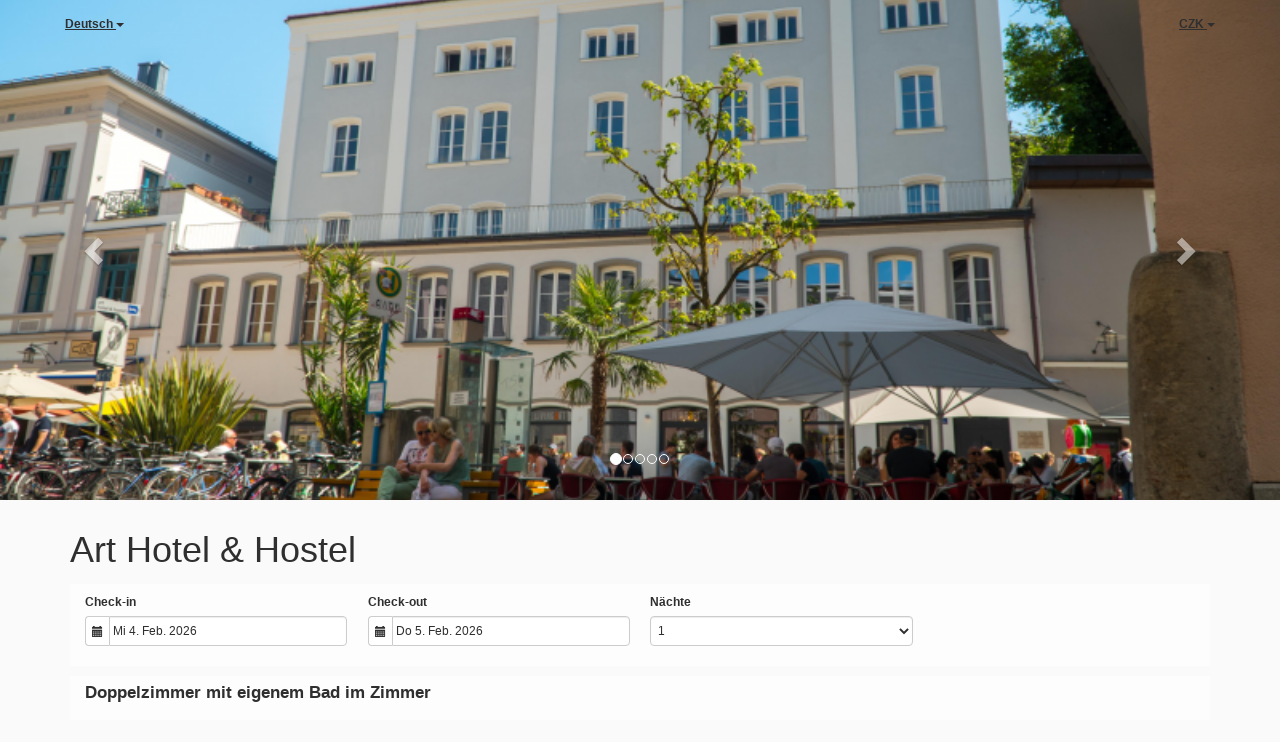

--- FILE ---
content_type: text/html; charset=utf-8
request_url: https://login.snooze-hotelsoftware.de/booking.php?propid=32108&referer=Website_Art&cur=CZK&PHPSESSID=1uqkj2flpa1jku8fmnkd9qhaf4
body_size: 151790
content:
<!DOCTYPE html>
<html lang="de">
<head>
<meta charset="utf-8">
<meta http-equiv="X-UA-Compatible" content="IE=edge, chrome=1">

<meta name="viewport" content="width=device-width, initial-scale=1"><META name="description" content="Secure online booking page for Art Hotel & Hostel"><META name="keywords" content="Art Hotel & Hostel, secure online booking, reservation calendar, book now, booking engine, booking button, booking widget, channel manager, property management, OTA distribution"><link rel="shortcut icon" href="pic/resell/favicon17960.ico" /><title>Secure Online Booking</title>
<script type="text/javascript" src="include/jquery/jquery-1.12.4.min.js"></script>
<script>
jQuery.ajaxPrefilter( function( s ) {
    if ( s.crossDomain ) {
        s.contents.script = false;
    }
} );
</script>
<script src="include/bootstrap/3.3.4/js/bootstrap.min.js"></script>
<link rel="stylesheet" type="text/css" href="include/bootstrap/3.3.4/css/bootstrap.min.css" />

<script src="include/moment/2.29.4/moment-with-locales.min.js"></script>
<script type="text/javascript" src="include/bootstrap/eonasdan/bootstrap-datetimepicker_4.7.14a.js"></script>

<link href="include/bootstrap/bootstrap-switch-master/dist/css/bootstrap3/bootstrap-switch.css" rel="stylesheet">
<script src="include/bootstrap/bootstrap-switch-master/dist/js/bootstrap-switch.js"></script>
<script src="include/desandro/masonry.pkgd.min.js"></script>
<link rel="stylesheet" href="include/font-awesome/fontawesome-pro-5.14.0-web/css/all.min.css">
<link rel="stylesheet" href="include/booking3.css" />
<style type='text/css'>
.plist_tagblock {background-color: #FFFFFF;}
a {color: #0070a3;}
.fakelink {color: #0070a3;}
.colorbody {background-color: #ffffff; font-family:arial,helvetica,sans-serif; font-size:12px; }
.atcolor{color: #2f2f2f; background-color: #ffffff;}
.border{border: 1px solid #B2B2B2;}
.bt{border-top: 1px solid #B2B2B2;}
.br{border-right: 1px solid #B2B2B2;}
.bb{border-bottom: 1px solid #B2B2B2;}
.bl{border-left: 1px solid #B2B2B2;}
.border2{border: 3px solid #B2B2B2;}
.bt2{border-top: 3px solid #B2B2B2;}
.br2{border-right: 3px solid #B2B2B2;}
.bb2{border-bottom: 3px solid #B2B2B2;}
.bl2{border-left: 3px solid #B2B2B2;}
.monthcalendar {border-color: #B2B2B2;}
.monthcalendar td {border-color: #B2B2B2;}
.at_datenotavailable {background-color: #DDA094; color: #2F2F2F;}
.at_dateavailable {background-color: #CFE0B5; color: #2F2F2F;}
.at_daterequest {background-color: #EDF2E6; color: #2F2F2F;}
.datenotavail {background-color: #DDA094; color: #2F2F2F;}
.dateavail {background-color: #CFE0B5; color: #2F2F2F;}
.daterequest {background-color: #EDF2E6; color: #2F2F2F;}
.warnnotavail {background-color: #DDA094; color: #2F2F2F;}
.at_pricestay {color: #2f2f2f;}
.datestay {color: #2f2f2f;}
.at_headstay{color: #2f2f2f;}
.setsplitdates1 .dateavail.prevdateavail {background: linear-gradient(-45deg, #CFE0B5, #CFE0B5 50%, #CFE0B5 50%)}
.setsplitdates1 .dateavail.prevdatenotavail {background: linear-gradient(-45deg, #CFE0B5, #CFE0B5 50%, #DDA094 50%)}
.setsplitdates1 .dateavail.prevdaterequest {background: linear-gradient(-45deg, #CFE0B5, #CFE0B5 50%, #EDF2E6 50%)}
.setsplitdates1 .datenotavail.prevdateavail {background: linear-gradient(-45deg, #DDA094, #DDA094 50%, #CFE0B5 50%)}
.setsplitdates1 .datenotavail.prevdatenotavail {background: linear-gradient(-45deg, #DDA094, #DDA094 50%, #DDA094 50%)}
.setsplitdates1 .datenotavail.prevdaterequest {background: linear-gradient(-45deg, #DDA094, #DDA094 50%, #EDF2E6 50%)}
.setsplitdates1 .daterequest.prevdateavail {background: linear-gradient(-45deg, #EDF2E6, #EDF2E6 50%, #CFE0B5 50%)}
.setsplitdates1 .daterequest.prevdatenotavail {background: linear-gradient(-45deg, #EDF2E6, #EDF2E6 50%, #DDA094 50%)}
.setsplitdates1 .daterequest.prevdaterequest {background: linear-gradient(-45deg, #EDF2E6, #EDF2E6 50%, #EDF2E6 50%)}
.setborderstyle1 #b24scroller {box-shadow: 0 1px 6px 0  #B2B2B2, 1px 1px 1px 0px #B2B2B2}
.setborderstyle1 #b24bookshoppingcart {box-shadow: 0 1px 6px 0  #B2B2B2, 1px 1px 1px 0px #B2B2B2}
.setborderstyle1 .b24panel-room {box-shadow: 0 1px 6px 0  #B2B2B2, 1px 1px 1px 0px #B2B2B2}
.setborderstyle1 .b24panel-prop {box-shadow: 0 1px 6px 0  #B2B2B2, 1px 1px 1px 0px #B2B2B2}
.colorbookingform, .b24panel {color:#2f2f2f; background-color:#ffffff;}
.colorbookingstripto {color:#2f2f2f; background-color:#FFFFFF;}
.colorstripfrom {background-color: #FFFFFF}
.colorbookingstrip a {color: #2f2f2f; font-weight:normal;}
.colorbookingstrip {
	background-color: #FFFFFF;
	background: linear-gradient(to bottom, #FFFFFF, #FFFFFF);
	background: -webkit-gradient(linear, left top, left bottom, from(#FFFFFF), to(#FFFFFF));
	background: -moz-linear-gradient(top, #FFFFFF, #FFFFFF);
	background: -webkit-linear-gradient(top,  #FFFFFF, #FFFFFF);
	background: -o-linear-gradient(top, #FFFFFF, #FFFFFF);
	background: linear-gradient(top,  #FFFFFF, #FFFFFF);
	filter:  progid:DXImageTransform.Microsoft.gradient(startColorstr="#FFFFFF", endColorstr="#FFFFFF");
	color: #2f2f2f;
	}.button, .buttondis {color:#ffffff; background: #C44A2F;
	border: none;
	}.button:hover{
 background: #893320;
}
.button a{
 color: #ffffff;
}

</style>
<!-- ownercss --><STYLE type="text/css">.colorbody {
    /* background-color: #ffffff; */
    background: #f9f9f9c4;
    font-family: verdana,geneva,sans-serif;
    font-size: 12px;
}

.fullwidthjumboagencypic .b24fullcontainer-ownerrow1 .b24-owner-pic img {
    max-height: 15px;
    width: 100%;
}

.b24-bookingstrip {
    padding: 10px 15px 5px 15px;
    margin: 0px 0 10px 0;
}


.body {
    background-color: transparent;
border: 0px solid;

}

.atcolor {
    background-color: transparent;
border: 0px solid;

}

.colorbookingform, .b24panel, .colorbookingstrip, .selectorstripinfo {

    background: rgba(255, 255, 255, 0.7);
border: 0px solid;
}

.setborderstyle1 .b24panel-prop {
    box-shadow: 0 0px 3px 0 #ffffff, 0px 0px 0px 0px #ffffff;
}

.setborderstyle1 #b24scroller {
    box-shadow: 0 0px 3px 0 #ffffff, 0px 0px 0px 0px #ffffff;
}</STYLE>
<!-- bookingcss -->
<STYLE type="text/css">.bookgrid_rowpropname{display: none;}</STYLE><script src="include/js/booking2.js" ></script></head>
<body class="colorbody colorbody-de layout1 fullwidthjumbo fullwidthjumboprop fullwidthjumbopropslider"><div id="ajaxqueue"></div><script type="text/javascript">
$( document ).ready(function() {
	$("#offerlinebreak-74852-1").addClass("hidden");$("#offerlinebreak-74853-1").addClass("hidden");$("#offerlinebreak-74854-1").addClass("hidden");$("#offerlinebreak-74855-1").addClass("hidden");$("#offerlinebreak-74856-1").addClass("hidden");$("#offerlinebreak-74857-1").addClass("hidden");$("#offerlinebreak-74860-1").addClass("hidden");$(".multiroomshow").removeClass("hide");$(".multiroomhide").addClass("hide");
});

ajaxupdateroompriceid = new Array();
 </script>
<div id="topofthebookingpage" class="b24fullcontainer b24fullcontainer-top">
  <div class="container container2 atcolor">
    <div class="pull-left">
    <div class="dropdown b24languagedropdown">
  <button class="btn dropdown-toggle" type="button" id="dropdownMenu1" data-toggle="dropdown" aria-haspopup="true" aria-expanded="true">
Deutsch  <span class="caret"></span>
  </button>
  <ul class="dropdown-menu" aria-labelledby="dropdownMenu1">
<li class="lang-en"><a href="?propid=32108&amp;referer=Website_Art&amp;cur=CZK&amp;lang=en&booking=22tvpkavh1dn0am0lfhubd6qrh">English</a></li><li class="lang-de"><a href="?propid=32108&amp;referer=Website_Art&amp;cur=CZK&amp;lang=de&booking=22tvpkavh1dn0am0lfhubd6qrh">Deutsch</a></li>  </ul>
</div>	
    </div>	
		<div class="pull-right">
		

    <div class="dropdown b24currencydropdown">
  <button class="btn dropdown-toggle" type="button" id="dropdownMenu2" data-toggle="dropdown" aria-haspopup="true" aria-expanded="true">
CZK  <span class="caret"></span>
  </button>
  <ul class="dropdown-menu" aria-labelledby="dropdownMenu2">
<li class="cur-AUD"><a href="?propid=32108&amp;referer=Website_Art&amp;cur=AUD&booking=22tvpkavh1dn0am0lfhubd6qrh">AUD</a></li><li class="cur-CAD"><a href="?propid=32108&amp;referer=Website_Art&amp;cur=CAD&booking=22tvpkavh1dn0am0lfhubd6qrh">CAD</a></li><li class="cur-EUR"><a href="?propid=32108&amp;referer=Website_Art&amp;cur=EUR&booking=22tvpkavh1dn0am0lfhubd6qrh">EUR</a></li><li class="cur-GBP"><a href="?propid=32108&amp;referer=Website_Art&amp;cur=GBP&booking=22tvpkavh1dn0am0lfhubd6qrh">GBP</a></li><li class="cur-NZD"><a href="?propid=32108&amp;referer=Website_Art&amp;cur=NZD&booking=22tvpkavh1dn0am0lfhubd6qrh">NZD</a></li><li class="cur-USD"><a href="?propid=32108&amp;referer=Website_Art&amp;cur=USD&booking=22tvpkavh1dn0am0lfhubd6qrh">USD</a></li><li role="separator" class="divider"></li><li class="cur-ARS"><a href="?propid=32108&amp;referer=Website_Art&amp;cur=ARS&booking=22tvpkavh1dn0am0lfhubd6qrh">ARS</a></li><li class="cur-BGN"><a href="?propid=32108&amp;referer=Website_Art&amp;cur=BGN&booking=22tvpkavh1dn0am0lfhubd6qrh">BGN</a></li><li class="cur-BHD"><a href="?propid=32108&amp;referer=Website_Art&amp;cur=BHD&booking=22tvpkavh1dn0am0lfhubd6qrh">BHD</a></li><li class="cur-BRL"><a href="?propid=32108&amp;referer=Website_Art&amp;cur=BRL&booking=22tvpkavh1dn0am0lfhubd6qrh">BRL</a></li><li class="cur-CHF"><a href="?propid=32108&amp;referer=Website_Art&amp;cur=CHF&booking=22tvpkavh1dn0am0lfhubd6qrh">CHF</a></li><li class="cur-CLP"><a href="?propid=32108&amp;referer=Website_Art&amp;cur=CLP&booking=22tvpkavh1dn0am0lfhubd6qrh">CLP</a></li><li class="cur-CNY"><a href="?propid=32108&amp;referer=Website_Art&amp;cur=CNY&booking=22tvpkavh1dn0am0lfhubd6qrh">CNY</a></li><li class="cur-COP"><a href="?propid=32108&amp;referer=Website_Art&amp;cur=COP&booking=22tvpkavh1dn0am0lfhubd6qrh">COP</a></li><li class="cur-CRC"><a href="?propid=32108&amp;referer=Website_Art&amp;cur=CRC&booking=22tvpkavh1dn0am0lfhubd6qrh">CRC</a></li><li class="cur-CZK"><a href="?propid=32108&amp;referer=Website_Art&amp;cur=CZK&booking=22tvpkavh1dn0am0lfhubd6qrh">CZK</a></li><li class="cur-DKK"><a href="?propid=32108&amp;referer=Website_Art&amp;cur=DKK&booking=22tvpkavh1dn0am0lfhubd6qrh">DKK</a></li><li class="cur-DOP"><a href="?propid=32108&amp;referer=Website_Art&amp;cur=DOP&booking=22tvpkavh1dn0am0lfhubd6qrh">DOP</a></li><li class="cur-FJD"><a href="?propid=32108&amp;referer=Website_Art&amp;cur=FJD&booking=22tvpkavh1dn0am0lfhubd6qrh">FJD</a></li><li class="cur-GEL"><a href="?propid=32108&amp;referer=Website_Art&amp;cur=GEL&booking=22tvpkavh1dn0am0lfhubd6qrh">GEL</a></li><li class="cur-HKD"><a href="?propid=32108&amp;referer=Website_Art&amp;cur=HKD&booking=22tvpkavh1dn0am0lfhubd6qrh">HKD</a></li><li class="cur-HRK"><a href="?propid=32108&amp;referer=Website_Art&amp;cur=HRK&booking=22tvpkavh1dn0am0lfhubd6qrh">HRK</a></li><li class="cur-HUF"><a href="?propid=32108&amp;referer=Website_Art&amp;cur=HUF&booking=22tvpkavh1dn0am0lfhubd6qrh">HUF</a></li><li class="cur-IDR"><a href="?propid=32108&amp;referer=Website_Art&amp;cur=IDR&booking=22tvpkavh1dn0am0lfhubd6qrh">IDR</a></li><li class="cur-ILS"><a href="?propid=32108&amp;referer=Website_Art&amp;cur=ILS&booking=22tvpkavh1dn0am0lfhubd6qrh">ILS</a></li><li class="cur-INR"><a href="?propid=32108&amp;referer=Website_Art&amp;cur=INR&booking=22tvpkavh1dn0am0lfhubd6qrh">INR</a></li><li class="cur-ISK"><a href="?propid=32108&amp;referer=Website_Art&amp;cur=ISK&booking=22tvpkavh1dn0am0lfhubd6qrh">ISK</a></li><li class="cur-JPY"><a href="?propid=32108&amp;referer=Website_Art&amp;cur=JPY&booking=22tvpkavh1dn0am0lfhubd6qrh">JPY</a></li><li class="cur-KES"><a href="?propid=32108&amp;referer=Website_Art&amp;cur=KES&booking=22tvpkavh1dn0am0lfhubd6qrh">KES</a></li><li class="cur-KRW"><a href="?propid=32108&amp;referer=Website_Art&amp;cur=KRW&booking=22tvpkavh1dn0am0lfhubd6qrh">KRW</a></li><li class="cur-LBP"><a href="?propid=32108&amp;referer=Website_Art&amp;cur=LBP&booking=22tvpkavh1dn0am0lfhubd6qrh">LBP</a></li><li class="cur-LKR"><a href="?propid=32108&amp;referer=Website_Art&amp;cur=LKR&booking=22tvpkavh1dn0am0lfhubd6qrh">LKR</a></li><li class="cur-MAD"><a href="?propid=32108&amp;referer=Website_Art&amp;cur=MAD&booking=22tvpkavh1dn0am0lfhubd6qrh">MAD</a></li><li class="cur-MMK"><a href="?propid=32108&amp;referer=Website_Art&amp;cur=MMK&booking=22tvpkavh1dn0am0lfhubd6qrh">MMK</a></li><li class="cur-MXN"><a href="?propid=32108&amp;referer=Website_Art&amp;cur=MXN&booking=22tvpkavh1dn0am0lfhubd6qrh">MXN</a></li><li class="cur-MYR"><a href="?propid=32108&amp;referer=Website_Art&amp;cur=MYR&booking=22tvpkavh1dn0am0lfhubd6qrh">MYR</a></li><li class="cur-NOK"><a href="?propid=32108&amp;referer=Website_Art&amp;cur=NOK&booking=22tvpkavh1dn0am0lfhubd6qrh">NOK</a></li><li class="cur-OMR"><a href="?propid=32108&amp;referer=Website_Art&amp;cur=OMR&booking=22tvpkavh1dn0am0lfhubd6qrh">OMR</a></li><li class="cur-PHP"><a href="?propid=32108&amp;referer=Website_Art&amp;cur=PHP&booking=22tvpkavh1dn0am0lfhubd6qrh">PHP</a></li><li class="cur-PLN"><a href="?propid=32108&amp;referer=Website_Art&amp;cur=PLN&booking=22tvpkavh1dn0am0lfhubd6qrh">PLN</a></li><li class="cur-RON"><a href="?propid=32108&amp;referer=Website_Art&amp;cur=RON&booking=22tvpkavh1dn0am0lfhubd6qrh">RON</a></li><li class="cur-RSD"><a href="?propid=32108&amp;referer=Website_Art&amp;cur=RSD&booking=22tvpkavh1dn0am0lfhubd6qrh">RSD</a></li><li class="cur-RUB"><a href="?propid=32108&amp;referer=Website_Art&amp;cur=RUB&booking=22tvpkavh1dn0am0lfhubd6qrh">RUB</a></li><li class="cur-SEK"><a href="?propid=32108&amp;referer=Website_Art&amp;cur=SEK&booking=22tvpkavh1dn0am0lfhubd6qrh">SEK</a></li><li class="cur-SGD"><a href="?propid=32108&amp;referer=Website_Art&amp;cur=SGD&booking=22tvpkavh1dn0am0lfhubd6qrh">SGD</a></li><li class="cur-THB"><a href="?propid=32108&amp;referer=Website_Art&amp;cur=THB&booking=22tvpkavh1dn0am0lfhubd6qrh">THB</a></li><li class="cur-TND"><a href="?propid=32108&amp;referer=Website_Art&amp;cur=TND&booking=22tvpkavh1dn0am0lfhubd6qrh">TND</a></li><li class="cur-TRY"><a href="?propid=32108&amp;referer=Website_Art&amp;cur=TRY&booking=22tvpkavh1dn0am0lfhubd6qrh">TRY</a></li><li class="cur-TWD"><a href="?propid=32108&amp;referer=Website_Art&amp;cur=TWD&booking=22tvpkavh1dn0am0lfhubd6qrh">TWD</a></li><li class="cur-UAH"><a href="?propid=32108&amp;referer=Website_Art&amp;cur=UAH&booking=22tvpkavh1dn0am0lfhubd6qrh">UAH</a></li><li class="cur-VND"><a href="?propid=32108&amp;referer=Website_Art&amp;cur=VND&booking=22tvpkavh1dn0am0lfhubd6qrh">VND</a></li><li class="cur-ZAR"><a href="?propid=32108&amp;referer=Website_Art&amp;cur=ZAR&booking=22tvpkavh1dn0am0lfhubd6qrh">ZAR</a></li></ul></div>    </div>	
    <div class="clearfix"></div>
  </div>
<div class="clearfix"></div>
</div>




<form id="formlook" method="GET"><input type="hidden" name="booking" value="22tvpkavh1dn0am0lfhubd6qrh" /><input type="hidden" name="propid" value="32108"><input type="hidden" name="width" value="960"><input type="hidden" name="page" value="book3"><input type="hidden" id="limitstart" name="limitstart" value="0"><div id="ajaxroomofferprop32108"><div class="b24fullcontainer b24fullcontainer-proprow1"><div class="container container2 atcolor">
<div class="row">
<div class="col-xs-12 col-sm-12 col-md-12 col-lg-12 b24-module b24-prop-module b24-prop-slider b24-prop-32108">  
<div id="carousel-generic-p32108" class="carousel slide" data-ride="carousel" data-interval="false">


<ol class="hidden-xs carousel-indicators"><li data-target="#carousel-generic-p32108" data-slide-to="0" class="active"></li><li data-target="#carousel-generic-p32108" data-slide-to="1" class=""></li><li data-target="#carousel-generic-p32108" data-slide-to="2" class=""></li><li data-target="#carousel-generic-p32108" data-slide-to="3" class=""></li><li data-target="#carousel-generic-p32108" data-slide-to="4" class=""></li></ol>    

  
  
<div class="carousel-inner" role="listbox"><div class="active item" data-slide-number="0"><img id="carousel-pic-p32108-0" src="https://media.xmlcal.com/pic/p0003/2108/01.png" alt="picture 0" class="bootstrap-carousel-img"></div><div class="item" data-slide-number="1"><img id="carousel-pic-p32108-1" src="https://media.xmlcal.com/pic/p0003/2108/03.png" alt="picture 1" class="bootstrap-carousel-img"></div><div class="item" data-slide-number="2"><img id="carousel-pic-p32108-2" data-lazy-load-src="https://media.xmlcal.com/pic/p0003/2108/12.png" alt="picture 2" class="bootstrap-carousel-img" onload="normalizeSizesOneCarouselp32108('#carousel-generic-p32108');"></div><div class="item" data-slide-number="3"><img id="carousel-pic-p32108-3" data-lazy-load-src="https://media.xmlcal.com/pic/p0003/2108/16.png" alt="picture 3" class="bootstrap-carousel-img" onload="normalizeSizesOneCarouselp32108('#carousel-generic-p32108');"></div><div class="item" data-slide-number="4"><img id="carousel-pic-p32108-4" data-lazy-load-src="https://media.xmlcal.com/pic/p0003/2108/29.png" alt="picture 4" class="bootstrap-carousel-img" onload="normalizeSizesOneCarouselp32108('#carousel-generic-p32108');"></div></div>  
  
    
<a class="left carousel-control" href="#carousel-generic-p32108" role="button" data-slide="prev"><span class="glyphicon glyphicon-chevron-left" aria-hidden="true"></span><span class="sr-only">Previous</span></a><a class="right carousel-control" href="#carousel-generic-p32108" role="button" data-slide="next"><span class="glyphicon glyphicon-chevron-right" aria-hidden="true"></span><span class="sr-only">Next</span></a></div>  
  
  
 
<script>
$(document).ready(function() {
	$("#carousel-generic-p32108").carousel();
	
	
$("#carousel-generic-p32108").on('slid.bs.carousel', function (e) {
  
	var id = $('#carousel-generic-p32108 .item.active').data('slide-number');
  id = parseInt(id);
  
  var src = $('#carousel-pic-p32108-'+id).data('lazy-load-src');
  if (typeof src !== "undefined" && src != "") {
    $('#carousel-pic-p32108-'+id).attr('src', src);
    $('#carousel-pic-p32108-'+id).data('lazy-load-src', '');
  }
  normalizeSizesOneCarouselp32108("#carousel-generic-p32108");

  id++;
  if ($('#carousel-pic-p32108-'+id).length) {
    var src = $('#carousel-pic-p32108-'+id).data('lazy-load-src');
    if (typeof src !== "undefined" && src != "") {
      $('#carousel-pic-p32108-'+id).attr('src', src);
      $('#carousel-pic-p32108-'+id).data('lazy-load-src', '');
    }
  }
});

});
</script>


<script>

function normalizeSizesOneCarouselp32108(idSelectorCarousel){
  var images=$(idSelectorCarousel + ' .carousel-inner .item img');
  var availableWidth=$(idSelectorCarousel).innerWidth();
  var maxHeight=0;
  var imageHeight=0;
  var aspectRatio=1;
  images.each(function(){
    var width=this.width;
    var height=this.height;
  if (width>0 && height>0) {
    aspectRatio=width/height;
    imageHeight=availableWidth/aspectRatio;
    if(imageHeight>maxHeight){maxHeight=imageHeight;}
    }
  });
$(idSelectorCarousel).height(maxHeight);
};


$(document).ready(function(){
	normalizeSizesOneCarouselp32108("#carousel-generic-p32108");  
	});
$(window).on("load", function () {
	normalizeSizesOneCarouselp32108("#carousel-generic-p32108");
	});
$(window).on('resize orientationchange', function () {
	normalizeSizesOneCarouselp32108("#carousel-generic-p32108");
	});
$("#carousel-generic-p32108").parent().parent().parent().on('click', function () {
	normalizeSizesOneCarouselp32108("#carousel-generic-p32108");
	});
</script>
<script>
$( document ).ready(function() {
try {
var s = sessionStorage.getItem("showcollapseslider32108");
if (s==="1") {showid("collapseslider32108")} else if (s==="0") {hideid("collapseslider32108")}
} catch (e) {}
})
</script></div></div>
</div>
<div class="clearfix"></div>
</div>
<div class="b24fullcontainer b24fullcontainer-proprow2"><div class="container container2 atcolor">
<div class="row">
<div class="col-xs-12 col-sm-12 col-md-12 col-lg-12 b24-module b24-prop-module b24-prop-52 b24-prop-32108"><div class="propfooter ckedit"><h1>Art Hotel &amp; Hostel</h1></div><script>
$( document ).ready(function() {
try {
var s = sessionStorage.getItem("showcollapse5232108");
if (s==="1") {showid("collapse5232108")} else if (s==="0") {hideid("collapse5232108")}
} catch (e) {}
})
</script></div></div>
</div>
<div class="clearfix"></div>
</div>


<div id="b24scroller-fullcontainer" class="b24fullcontainer b24fullcontainer-selector">
<div id="b24scroller-container" class="container atcolor">
<!-- thislayout = 17 --><div class="clearfix"></div>
<div id="b24scroller-anchor"></div> 
<div id="b24scroller" class="colorbookingstrip b24-bookingstrip bt bb bl br">
<div class="row">



<div class="col-xs-6 col-sm-3 col-md-3 col-lg-3 b24-selector-checkin"><div id="inputcheckingroup" class="form-group"><label class="control-label" for="inputcheckin">Check-in</label><div id="checkin" class="input-group date"><span class="input-group-addon"><i class="glyphicon glyphicon-calendar"></i></span><input readonly="readonly" name="checkin" id="inputcheckin" type="text" class="form-control" data-date-format="dd D. MMM YYYY" value=""><input name="checkin_hide" id="checkin_hide" type="hidden" value=""></div></div><script>$("#inputcheckingroup").on("touchstart click", function(){$("#inputcheckin").data("DateTimePicker").show()});</script></div>

<div class="col-xs-6 col-sm-3 col-md-3 col-lg-3 b24-selector-checkout"><div id="inputcheckoutgroup" class="form-group"><label class="control-label" for="inputcheckout">Check-out</label><div id="checkout" class="input-group date"><span class="input-group-addon"><i class="glyphicon glyphicon-calendar"></i></span><input readonly="readonly" name="checkout" id="inputcheckout" type="text" class="form-control" data-date-format="dd D. MMM YYYY" value=""><input name="checkout_hide" id="checkout_hide" type="hidden" value=""></div></div><script>$("#inputcheckoutgroup").on("touchstart click", function(){$("#inputcheckout").data("DateTimePicker").show()});</script></div>

<div class="hidden-xs col-sm-2 col-md-2 col-lg-3 b24-selector-numnight"><div class="form-group"><label class="control-label" for="inputnumnight">Nächte</label><select class="form-control" id="inputnumnight" name="numnight"><option selected>1</option><option>2</option><option>3</option><option>4</option><option>5</option><option>6</option><option>7</option><option>8</option><option>9</option><option>10</option><option>11</option><option>12</option><option>13</option><option>14</option><option>15</option><option>16</option><option>17</option><option>18</option><option>19</option><option>20</option><option>21</option><option>22</option><option>23</option><option>24</option><option>25</option><option>26</option><option>27</option><option>28</option><option>29</option><option>30</option><option>31</option><option>32</option><option>33</option><option>34</option><option>35</option><option>36</option><option>37</option><option>38</option><option>39</option><option>40</option><option>41</option><option>42</option><option>43</option><option>44</option><option>45</option><option>46</option><option>47</option><option>48</option><option>49</option><option>50</option><option>51</option><option>52</option><option>53</option><option>54</option><option>55</option><option>56</option><option>57</option><option>58</option><option>59</option><option>60</option><option>61</option><option>62</option><option>63</option><option>64</option><option>65</option><option>66</option><option>67</option><option>68</option><option>69</option><option>70</option><option>71</option><option>72</option><option>73</option><option>74</option><option>75</option><option>76</option><option>77</option><option>78</option><option>79</option><option>80</option><option>81</option><option>82</option><option>83</option><option>84</option><option>85</option><option>86</option><option>87</option><option>88</option><option>89</option><option>90</option><option>91</option><option>92</option><option>93</option><option>94</option><option>95</option><option>96</option><option>97</option><option>98</option><option>99</option><option>100</option><option>101</option><option>102</option><option>103</option><option>104</option><option>105</option><option>106</option><option>107</option><option>108</option><option>109</option><option>110</option><option>111</option><option>112</option><option>113</option><option>114</option><option>115</option><option>116</option><option>117</option><option>118</option><option>119</option><option>120</option><option>121</option><option>122</option><option>123</option><option>124</option><option>125</option><option>126</option><option>127</option><option>128</option><option>129</option><option>130</option><option>131</option><option>132</option><option>133</option><option>134</option><option>135</option><option>136</option><option>137</option><option>138</option><option>139</option><option>140</option><option>141</option><option>142</option><option>143</option><option>144</option><option>145</option><option>146</option><option>147</option><option>148</option><option>149</option><option>150</option><option>151</option><option>152</option><option>153</option><option>154</option><option>155</option><option>156</option><option>157</option><option>158</option><option>159</option><option>160</option><option>161</option><option>162</option><option>163</option><option>164</option><option>165</option><option>166</option><option>167</option><option>168</option><option>169</option><option>170</option><option>171</option><option>172</option><option>173</option><option>174</option><option>175</option><option>176</option><option>177</option><option>178</option><option>179</option><option>180</option><option>181</option><option>182</option><option>183</option><option>184</option><option>185</option><option>186</option><option>187</option><option>188</option><option>189</option><option>190</option><option>191</option><option>192</option><option>193</option><option>194</option><option>195</option><option>196</option><option>197</option><option>198</option><option>199</option><option>200</option><option>201</option><option>202</option><option>203</option><option>204</option><option>205</option><option>206</option><option>207</option><option>208</option><option>209</option><option>210</option><option>211</option><option>212</option><option>213</option><option>214</option><option>215</option><option>216</option><option>217</option><option>218</option><option>219</option><option>220</option><option>221</option><option>222</option><option>223</option><option>224</option><option>225</option><option>226</option><option>227</option><option>228</option><option>229</option><option>230</option><option>231</option><option>232</option><option>233</option><option>234</option><option>235</option><option>236</option><option>237</option><option>238</option><option>239</option><option>240</option><option>241</option><option>242</option><option>243</option><option>244</option><option>245</option><option>246</option><option>247</option><option>248</option><option>249</option><option>250</option><option>251</option><option>252</option><option>253</option><option>254</option><option>255</option><option>256</option><option>257</option><option>258</option><option>259</option><option>260</option><option>261</option><option>262</option><option>263</option><option>264</option><option>265</option><option>266</option><option>267</option><option>268</option><option>269</option><option>270</option><option>271</option><option>272</option><option>273</option><option>274</option><option>275</option><option>276</option><option>277</option><option>278</option><option>279</option><option>280</option><option>281</option><option>282</option><option>283</option><option>284</option><option>285</option><option>286</option><option>287</option><option>288</option><option>289</option><option>290</option><option>291</option><option>292</option><option>293</option><option>294</option><option>295</option><option>296</option><option>297</option><option>298</option><option>299</option><option>300</option><option>301</option><option>302</option><option>303</option><option>304</option><option>305</option><option>306</option><option>307</option><option>308</option><option>309</option><option>310</option><option>311</option><option>312</option><option>313</option><option>314</option><option>315</option><option>316</option><option>317</option><option>318</option><option>319</option><option>320</option><option>321</option><option>322</option><option>323</option><option>324</option><option>325</option><option>326</option><option>327</option><option>328</option><option>329</option><option>330</option><option>331</option><option>332</option><option>333</option><option>334</option><option>335</option><option>336</option><option>337</option><option>338</option><option>339</option><option>340</option><option>341</option><option>342</option><option>343</option><option>344</option><option>345</option><option>346</option><option>347</option><option>348</option><option>349</option><option>350</option><option>351</option><option>352</option><option>353</option><option>354</option><option>355</option><option>356</option><option>357</option><option>358</option><option>359</option><option>360</option><option>361</option><option>362</option><option>363</option><option>364</option><option>365</option></select></div></div>

<div class="col-xs-12 col-sm-4 col-md-4 col-lg-3 pull-right"><div class="form-group multiroomshow"><div class="multiplebookbutton hidden"><button type="submit" name="bookmult" class="btn pull-right btn-lg button at_bookingbut b24-multirombutton">Buchen</button></div><div class="multiplebookbuttondisable hidden"></div></div></div>



    
</div>	
</div>
	
<script type="text/javascript">

$(function () {
//eonasdan.github.io/bootstrap-datetimepicker
//create checkin picker
var checkindefault = new Date(2026,1,04,0,0,0);
var checkoutdefault = new Date(2026,1,05,0,0,0);
var checkin = $("#inputcheckin").datetimepicker({
  ignoreReadonly: true,
	locale: 'de',
	defaultDate: checkindefault,
	minDate: new Date(2026,1,03,0,0,0)
  });
$("#inputcheckin").data("DateTimePicker").date(checkindefault);
//create checkout picker
if ($("#inputcheckout").length) {
  $("#inputcheckout").datetimepicker({
  ignoreReadonly: true,
	locale: 'de',
	defaultDate: checkoutdefault,
	minDate: new Date(2026,1,05,0,0,0)
  });
$("#inputcheckout").data("DateTimePicker").date(checkoutdefault);
}
//checkin changes
$("#inputcheckin").on("dp.change",function (e) {
	var md = new Date(e.date);
	md.setDate(md.getDate() + 1);
	var co = new Date(e.date);
	var cif = co.getFullYear() + "-" + (co.getMonth() + 1) + "-" + co.getDate();
	$("#checkin_hide").val(cif);
	if ($("#inputcheckout").length) {
		var nn = parseInt($("#inputnumnight").val());
		co.setDate(co.getDate() + nn);
		$("#inputcheckout").data("DateTimePicker").minDate(md);
		$("#inputcheckout").data("DateTimePicker").date(co);
		$("#inputcheckout").data("DateTimePicker").show();
	}
  $("#inputcheckin").data("DateTimePicker").hide();
  if ($("#inputcheckout").length < 1) {
		ajaxupdateroomavailability(true);
	}
});
//checkin shown
$("#inputcheckin").on("dp.show",function (e) {
  if ($("#inputcheckout").length) {
    $("#inputcheckout").data("DateTimePicker").hide();
	}
});
//checkout changes
if ($("#inputcheckout").length) {
//	$("#inputcheckout").on("dp.change",function (e) {
	$("#inputcheckout").on("dp.click, dp.hide",function (e) {
		var ci = new Date ($("#inputcheckin").data("DateTimePicker").date());
		var co = new Date (e.date);
		var dif = (co.getTime()/3600000) - (ci.getTime()/3600000) + 3;
		dif =  Math.floor(dif/24);
		var cof = co.getFullYear() + "-" + (co.getMonth() + 1) + "-" + co.getDate();
		$("#checkout_hide").val(cof);
		$("#inputnumnight").val(dif);
    $("#inputcheckout").data("DateTimePicker").hide();
    ajaxupdateroomavailability(true);
    });
  }
//num night changes
if ($("#inputcheckout").length) {
	$("#inputnumnight").on("change",function () {
    var nn = parseInt($("#inputnumnight").val());
		var co = new Date ($("#inputcheckin").data("DateTimePicker").date());
		var t = co.getDate();
		co.setDate(t + nn);
    $("#inputcheckout").data("DateTimePicker").date(co);
		
		var cof = co.getFullYear() + "-" + (co.getMonth() + 1) + "-" + co.getDate();
		$("#checkout_hide").val(cof);
		
		ajaxupdateroomavailability(true);
    });
  }
//book multiple changes
$("#multiroom").on("switchChange.bootstrapSwitch",function () {
	if ($("#multiroom").bootstrapSwitch("state")) {
		$("#multiroom").closest('form').submit();
	} else {
		$("#multiroom").closest('form').submit();
	}
});
//num adult changes
$("#inputnumadult").on("change",function () {
  ajaxupdateroomavailability(true);
});
//num child changes
$("#inputnumchild").on("change",function () {
  ajaxupdateroomavailability(true);
});
});
  
$(function() {
	var lastscrolltop = -100;
	var selectorresizea = function() {
		var b = $(window).scrollTop();
    if (b - lastscrolltop < 10 && b - lastscrolltop > -10)
			return;
    lastscrolltop = b;
    var d = $("#b24scroller-anchor").offset().top;
    if ($(window).width()<768) {
      var h = $("#b24scroller").height()-40;
    } else {
      var h = $("#b24scroller").height()-70;
    }
    
    if (b>d+h) {
      $("#b24scroller").width($("#b24scroller-container").width()-32);
      $("#b24scroller-anchor").height($("#b24scroller").height()+30);
      $("#b24scroller").addClass('scrollerfixedtop');
      $("#b24scroller").css('top', -h + 'px');
    } else {
      $("#b24scroller-anchor").height('auto');
      $("#b24scroller").removeClass('scrollerfixedtop');
      $("#b24scroller").css('top', '');
    }
  };
  
	var selectorresizeb = function() {
    var b = $(window).scrollTop();
    var d = $("#b24scroller-anchor").offset().top;
    if ($(window).width()<768) {
      var h = $("#b24scroller").height()-40;
    } else {
      var h = $("#b24scroller").height()-70;
    }
    
    if (window.self === window.top || $(window).width()>=1200) {
      $("#b24scroller").width($("#b24scroller-container").width()-32);
    }

    var f = $(".multiplebookbutton").hasClass("hidden");
    if (!f && b>d+h) {
      $("#b24scroller-anchor").height($("#b24scroller").height()+30);
      $("#b24scroller").addClass('scrollerfixedtop');
      $("#b24scroller").css('top', -h + 'px');
    } else {
      $("#b24scroller-anchor").height('auto');
      $("#b24scroller").removeClass('scrollerfixedtop');
      $("#b24scroller").css('top', '');
    }
  };
  
  
  $(window).scroll(selectorresizea);
  $(window).resize(selectorresizeb);
  $(document).ready(selectorresizea);
});
</script>
	

	
<script>$( document ).ready(function() {var ci = new Date ($("#inputcheckin").data("DateTimePicker").date());
	var cif = ci.getFullYear() + "-" + (ci.getMonth() + 1) + "-" + ci.getDate();
	$("#checkin_hide").val(cif);
	if ($("#inputcheckout").length) {
		var co = new Date ($("#inputcheckout").data("DateTimePicker").date());
		var cof = co.getFullYear() + "-" + (co.getMonth() + 1) + "-" + co.getDate();
		$("#checkout_hide").val(cof);
	}
});</script>
</div>
<div class="clearfix"></div>
</div>

<div class="b24fullcontainer b24fullcontainer-rooms">
<div class="container atcolor">
<div id="ajaxroomoffer74852">		
<div id="roomid74852" class="b24room">
<div class="panel b24panel-room atcolor border">	
<div class="panel-heading b24-roompanel-heading colorbookingstrip bb">
<div id="roomnametext74852" class="at_roomnametext b24inline-block">
Vierbettzimmer (Geteiltes Bad auf dem Flur)
</div>
<div class="roomalert"></div>
</div>
<div class="panel-body b24panel">
<div id="ajaxroomoffer1-74852" class="offer offer-o74852-1 offerid1">		
<div class="">
<div id="offernametext1-74852" class="at_offername">

</div>
<div class="clearfix"></div>
<div class="row">
<div class="col-xs-12 col-sm-3 col-md-3 col-lg-3 b24-module b24-offer-module b24-offer-pic b24-offer--o74852-1"><img alt="" class="img-responsive" src="https://media.xmlcal.com/pic/p0003/2108/16.400.png"><script>
$( document ).ready(function() {
try {
var s = sessionStorage.getItem("showcollapsepic-o74852-1");
if (s==="1") {showid("collapsepic-o74852-1")} else if (s==="0") {hideid("collapsepic-o74852-1")}
} catch (e) {}
})
</script></div><div class="col-xs-12 col-sm-4 col-md-4 col-lg-4 b24-module b24-offer-module b24-offer-summary b24-offer--o74852-1"><div class="at_offersummary ckedit">
<span style="font-family:Tahoma,Geneva,sans-serif;"><strong><span style="font-size:16px;">Art Hotel &amp; Hostel ***</span></strong><br /><span style="font-size:12px;"><a href="https://www.google.com/maps?client=safari&amp;rls=en&amp;q=art+hotel+passau&amp;oe=UTF-8&amp;um=1&amp;ie=UTF-8&amp;sa=X&amp;ved=0ahUKEwjtib3i6a_lAhXJ_qQKHUFSCZkQ_AUIESgB" target="_blank"><span style="color:#2980b9;">Auf der Karte anzeigen</span></a>&nbsp;- Zentrum: 50m<br /><br />✓ &nbsp;25 m</span></span>&sup2; <span style="font-family:Tahoma,Geneva,sans-serif;"><span style="font-size:12px;">Zimmergr&ouml;&szlig;e<br />✓ &nbsp;Zwei R&auml;ume mit einer Verbindungst&uuml;r<br />✓ &nbsp;1 gro&szlig;es Doppelbett &amp; 2 Einzelbetten<br />✓ &nbsp;Sie teilen Sich 2 B&auml;der (diese sind privat und k&ouml;nnen abgeschlossen werden) mit 3 anderen Zimmer </span></span>
</div><script>
$( document ).ready(function() {
try {
var s = sessionStorage.getItem("showcollapsesummary-o74852-1");
if (s==="1") {showid("collapsesummary-o74852-1")} else if (s==="0") {hideid("collapsesummary-o74852-1")}
} catch (e) {}
})
</script></div><div class="col-xs-12 col-sm-3 col-md-3 col-lg-3 b24-module b24-offer-module b24-offer-detail b24-offer--o74852-1"><div class="at_offerdetail ckedit">
<span style="font-size:14px;"><span style="color:#e74c3c;"><strong>10% g&uuml;nstiger als bei Booking.com oder Expedia</strong></span></span><br /><br /><span style="color:#27ae60;">✓ Inklusive kostenloser Stornierung bis 3 Tage vor Anreise<br />✓ Inklusive kostenlosem Mineralwasser<br />✓&nbsp;Inklusive schnellem Internet</span>	  
</div><script>
$( document ).ready(function() {
try {
var s = sessionStorage.getItem("showcollapsedetail-o74852-1");
if (s==="1") {showid("collapsedetail-o74852-1")} else if (s==="0") {hideid("collapsedetail-o74852-1")}
} catch (e) {}
})
</script></div><div class="col-xs-12 col-sm-2 col-md-2 col-lg-2 b24-module b24-offer-module b24-offer-select b24-offer--o74852-1"><div class="multiroomshow">
<div id="warn-1-74852" class="hidden ajaxroomwarn at_offerwarndiv alert alert-danger text-center b24-roomwarn"></div>
<div id="selectors1-74852">
<div class="b24-multipricebox pull-right">
<div class="form-inline">
<span class="roomofferqtyselectlabel">Anzahl </span><select id="sr1-74852" name="sr1-74852" class="ajaxroomofferqtyselect form-control b24-roomselect b24-roomamount"><option value="0">Zimmeranzahl</option><option value="1">1</option></select></div>
<div id="from-1-74852" class="hidden ajaxroomwarn at_offerfromdiv"></div>
</div>	
<div id="divroom74852offer1select1" class="b24-multipricebox hidden">	
<div class="b24-form-inline pull-right">
<span id="price-1-1-74852" class="ajaxroomprice b24-roomprice hidden"></span>	
<span id="warn-1-1-74852" class="b24-nopricewarn hidden"></span>	
<div>
<select id="naa1-1-74852" name="naa1-1-74852" class="form-control selector-naa1-74852 b24-adultselect"><option value="0">Gäste</option><option value="1">1 Gast</option><option selected value="2">2 Gäste</option><option value="3">3 Gäste</option><option value="4">4 Gäste</option></select>	
<select id="ncc1-1-74852" name="ncc1-1-74852" class="form-control selector-ncc1-74852 b24-childselect"><option value="0">Kinder</option><option value="1">1 Kind</option><option value="2">2 Kinder</option><option value="3">3 Kinder</option></select>	
</div>
</div>
<div class="clearfix"></div>	
</div>	
</div>

<div id="enquire-1-74852" class="hidden b24roomenquire">
<a href="?numadult=2&amp;numchild=0&amp;firstnight=2026-02-04&amp;numnight=1&amp;multiroom=0&amp;width=960&amp;limitstart=0&amp;propid=32108&amp;version=3&amp;page=enquire&amp;enquireid=74852&booking=22tvpkavh1dn0am0lfhubd6qrh">Anfragen
</a>
</div>	 

</div>
<script type="text/javascript">
$(function () {
	$("#sr1-74852").on("change",function () {
		for (i=1; i<=1; i++) {
			if ($("#sr1-74852").val() >= i) {
				$("#divroom74852offer1select" + i).removeClass('hidden');	
				$("#divroom74852offer1select" + i).find('select').removeAttr('disabled');
			} else {
				$("#divroom74852offer1select" + i).addClass('hidden');
				$("#divroom74852offer1select" + i).find('select').attr('disabled', 'disabled');
				removefromshoppingcart(i+"-1-74852");
			}
		}
	displaymultibookbutton();
	storeselect("sr1-74852", $("#sr1-74852").val());
	});
});
</script>
<script>$( document ).ready(function() {ajaxupdateroompriceid.push("roomprice-1-74852");

$("#sr1-74852").on("change",function () {
	for (var i=1; i<=$("#sr1-74852").val(); i++) {
		$("#naa"+ i + "-1-74852").change();
		$("#nac"+ i + "-1-74852").change();
	}

if ($("#sr1-74852").val()>0) {
	$("#from-1-74852").addClass("hidden");
} else {
	$("#from-1-74852").removeClass("hidden");
}

storeselect("sr1-74852", $("#sr1-74852").val());
});
if (urlparam["naa1-1-74852"] > 0) {
	$("#naa1-1-74852").val(urlparam["naa1-1-74852"]).change();
	}
$("#naa1-1-74852").on("change",function () {
var ro = 74852; 
var of = 1; 
var ci = $("#checkin_hide").val(); 
var co = $("#checkout_hide").val(); 
var na = $("#naa1-1-74852").val();
var nc = $("#ncc1-1-74852").val();
var nr = 1;
getroomprice(ro,ci,co,na,nc,of,nr,"1-1-74852");

storeselect("naa1-1-74852", $("#naa1-1-74852").val());
});	
if (urlparam["ncc1-1-74852"] > 0) {
$("#ncc1-1-74852").val(urlparam["ncc1-1-74852"]).change();
}
$("#ncc1-1-74852").on("change",function () {
var ro = 74852; 
var of = 1; 
var ci = $("#checkin_hide").val(); 
var co = $("#checkout_hide").val(); 
var na = $("#naa1-1-74852").val();
var nc = $("#ncc1-1-74852").val();
var nr = 1;
getroomprice(ro,ci,co,na,nc,of,nr,"1-1-74852");
storeselect("ncc1-1-74852", $("#ncc1-1-74852").val());
});if (urlparam["sr1-74852"] > 0) {
$("#sr1-74852").val(urlparam["sr1-74852"]).change();
$("#sr1-74852").trigger("change");
}});</script><script>
$( document ).ready(function() {
try {
var s = sessionStorage.getItem("showcollapseselect-o74852-1");
if (s==="1") {showid("collapseselect-o74852-1")} else if (s==="0") {hideid("collapseselect-o74852-1")}
} catch (e) {}
})
</script></div></div>
</div>	
<hr id="offerlinebreak-74852-1" class="bb">
</div>

<script type="text/javascript">$("#ajaxroomoffer1-74852").data("avail", {"20260206":"1","20260213":"1","20260214":"1","20260221":"1","20260227":"1","20260228":"1","20260301":"1","20260302":"1","20260303":"1","20260304":"1","20260305":"1","20260306":"1","20260308":"1","20260309":"1","20260310":"1","20260311":"1","20260312":"1","20260313":"1","20260314":"1","20260315":"1","20260316":"1","20260317":"1","20260318":"1","20260319":"1","20260320":"1","20260321":"1","20260322":"1","20260323":"1","20260324":"1","20260325":"1","20260326":"1","20260327":"1","20260329":"1","20260330":"1","20260331":"1","20260401":"1","20260402":"1","20260403":"1","20260404":"1","20260405":"1","20260410":"1","20260411":"1","20260412":"1","20260413":"1","20260414":"1","20260415":"1","20260416":"1","20260417":"1","20260418":"1","20260419":"1","20260420":"1","20260423":"1","20260424":"1","20260426":"1","20260428":"1","20260429":"1","20260430":"1","20260503":"1","20260504":"1","20260505":"1","20260506":"1","20260507":"1","20260508":"1","20260509":"1","20260510":"1","20260511":"1","20260512":"1","20260513":"1","20260517":"1","20260518":"1","20260519":"1","20260520":"1","20260521":"1","20260522":"1","20260523":"1","20260524":"1","20260525":"1","20260526":"1","20260527":"1","20260528":"1","20260529":"1","20260530":"1","20260531":"1","20260601":"1","20260602":"1","20260603":"1","20260604":"1","20260605":"1","20260606":"1","20260607":"1","20260613":"1","20260614":"1","20260615":"1","20260616":"1","20260617":"1","20260619":"1","20260620":"1","20260621":"1","20260622":"1","20260623":"1","20260624":"1","20260625":"1","20260626":"1","20260627":"1","20260628":"1","20260629":"1","20260630":"1","20260701":"1","20260702":"1","20260703":"1","20260705":"1","20260706":"1","20260707":"1","20260708":"1","20260709":"1","20260710":"1","20260712":"1","20260713":"1","20260714":"1","20260715":"1","20260716":"1","20260717":"1","20260718":"1","20260719":"1","20260720":"1","20260721":"1","20260722":"1","20260726":"1","20260727":"1","20260728":"1","20260729":"1","20260730":"1","20260731":"1","20260802":"1","20260803":"1","20260804":"1","20260805":"1","20260806":"1","20260807":"1","20260809":"1","20260810":"1","20260811":"1","20260812":"1","20260813":"1","20260814":"1","20260816":"1","20260817":"1","20260818":"1","20260819":"1","20260820":"1","20260821":"1","20260822":"1","20260823":"1","20260824":"1","20260825":"1","20260826":"1","20260827":"1","20260828":"1","20260829":"1","20260830":"1","20260831":"1","20260901":"1","20260902":"1","20260903":"1","20260904":"1","20260905":"1","20260906":"1","20260907":"1","20260908":"1","20260909":"1","20260910":"1","20260911":"1","20260912":"1","20260913":"1","20260914":"1","20260915":"1","20260916":"1","20260917":"1","20260918":"1","20260919":"1","20260920":"1","20260921":"1","20260922":"1","20260923":"1","20260924":"1","20260925":"1","20260927":"1","20260928":"1","20260929":"1","20260930":"1","20261001":"1","20261002":"1","20261003":"1","20261004":"1","20261005":"1","20261006":"1","20261007":"1","20261008":"1","20261009":"1","20261010":"1","20261011":"1","20261012":"1","20261013":"1","20261014":"1","20261015":"1","20261016":"1","20261017":"1","20261018":"1","20261019":"1","20261020":"1","20261021":"1","20261022":"1","20261023":"1","20261024":"1","20261025":"1","20261026":"1","20261027":"1","20261028":"1","20261029":"1","20261030":"1","20261031":"1","20261101":"1","20261102":"1","20261103":"1","20261104":"1","20261105":"1","20261106":"1","20261107":"1","20261108":"1","20261109":"1","20261110":"1","20261111":"1","20261112":"1","20261113":"1","20261114":"1","20261115":"1","20261116":"1","20261117":"1","20261118":"1","20261119":"1","20261120":"1","20261121":"1","20261122":"1","20261123":"1","20261124":"1","20261125":"1","20261126":"1","20261127":"1","20261128":"1","20261129":"1","20261130":"1","20261201":"1","20261202":"1","20261203":"1","20261204":"1","20261205":"1","20261206":"1","20261207":"1","20261208":"1","20261209":"1","20261210":"1","20261211":"1","20261212":"1","20261213":"1","20261214":"1","20261215":"1","20261216":"1","20261217":"1","20261218":"1","20261219":"1","20261220":"1"});</script>



	
<div id="ajaxroomnooffer74852" class="hidden">Nicht verfügbar</div>
</div>
</div>
</div>
</div>
<div id="ajaxroomoffer74853">		
<div id="roomid74853" class="b24room">
<div class="panel b24panel-room atcolor border">	
<div class="panel-heading b24-roompanel-heading colorbookingstrip bb">
<div id="roomnametext74853" class="at_roomnametext b24inline-block">
Dreibettzimmer (Geteiltes Bad auf dem Flur)
</div>
<div class="roomalert"></div>
</div>
<div class="panel-body b24panel">
<div id="ajaxroomoffer1-74853" class="offer offer-o74853-1 offerid1">		
<div class="">
<div id="offernametext1-74853" class="at_offername">

</div>
<div class="clearfix"></div>
<div class="row">
<div class="col-xs-12 col-sm-3 col-md-3 col-lg-3 b24-module b24-offer-module b24-offer-pic b24-offer--o74853-1"><img alt="" class="img-responsive" src="https://media.xmlcal.com/pic/p0003/2108/19.400.png"><script>
$( document ).ready(function() {
try {
var s = sessionStorage.getItem("showcollapsepic-o74853-1");
if (s==="1") {showid("collapsepic-o74853-1")} else if (s==="0") {hideid("collapsepic-o74853-1")}
} catch (e) {}
})
</script></div><div class="col-xs-12 col-sm-4 col-md-4 col-lg-4 b24-module b24-offer-module b24-offer-summary b24-offer--o74853-1"><div class="at_offersummary ckedit">
<span style="font-family:Tahoma,Geneva,sans-serif;"><strong><span style="font-size:16px;">Art Hotel &amp; Hostel ***</span></strong><br /><span style="font-size:12px;"><a href="https://www.google.com/maps?client=safari&amp;rls=en&amp;q=art+hotel+passau&amp;oe=UTF-8&amp;um=1&amp;ie=UTF-8&amp;sa=X&amp;ved=0ahUKEwjtib3i6a_lAhXJ_qQKHUFSCZkQ_AUIESgB" target="_blank"><span style="color:#2980b9;">Auf der Karte anzeigen</span></a>&nbsp;- Zentrum: 50m<br /><br />✓ &nbsp;20 m&sup2; Zimmergr&ouml;&szlig;e</span></span><br /><span style="font-family:Tahoma,Geneva,sans-serif;"><span style="font-size:12px;">✓ &nbsp;1 gro&szlig;es Doppelbett &amp; 1 Einzelbett<br />✓ &nbsp;Sie teilen Sich 2 B&auml;der (diese sind privat und k&ouml;nnen abgeschlossen werden) mit 3 anderen Zimmern</span></span><br /><span style="font-family:Tahoma,Geneva,sans-serif;"><span style="font-size:12px;">✓ &nbsp;Originaler Holzboden</span></span>
</div><script>
$( document ).ready(function() {
try {
var s = sessionStorage.getItem("showcollapsesummary-o74853-1");
if (s==="1") {showid("collapsesummary-o74853-1")} else if (s==="0") {hideid("collapsesummary-o74853-1")}
} catch (e) {}
})
</script></div><div class="col-xs-12 col-sm-3 col-md-3 col-lg-3 b24-module b24-offer-module b24-offer-detail b24-offer--o74853-1"><div class="at_offerdetail ckedit">
<span style="font-size:14px;"><span style="color:#e74c3c;"><strong>10% g&uuml;nstiger als bei Booking.com oder Expedia</strong></span></span><br /><br /><span style="color:#27ae60;">✓ Inklusive kostenloser Stornierung bis 3 Tage vor Anreise<br />✓ Inklusive kostenlosem Mineralwasser<br />✓&nbsp;Inklusive schnellem Internet</span>	  
</div><script>
$( document ).ready(function() {
try {
var s = sessionStorage.getItem("showcollapsedetail-o74853-1");
if (s==="1") {showid("collapsedetail-o74853-1")} else if (s==="0") {hideid("collapsedetail-o74853-1")}
} catch (e) {}
})
</script></div><div class="col-xs-12 col-sm-2 col-md-2 col-lg-2 b24-module b24-offer-module b24-offer-select b24-offer--o74853-1"><div class="multiroomshow">
<div id="warn-1-74853" class="hidden ajaxroomwarn at_offerwarndiv alert alert-danger text-center b24-roomwarn"></div>
<div id="selectors1-74853">
<div class="b24-multipricebox pull-right">
<div class="form-inline">
<span class="roomofferqtyselectlabel">Anzahl </span><select id="sr1-74853" name="sr1-74853" class="ajaxroomofferqtyselect form-control b24-roomselect b24-roomamount"><option value="0">Zimmeranzahl</option><option value="1">1</option></select></div>
<div id="from-1-74853" class="hidden ajaxroomwarn at_offerfromdiv"></div>
</div>	
<div id="divroom74853offer1select1" class="b24-multipricebox hidden">	
<div class="b24-form-inline pull-right">
<span id="price-1-1-74853" class="ajaxroomprice b24-roomprice hidden"></span>	
<span id="warn-1-1-74853" class="b24-nopricewarn hidden"></span>	
<div>
<select id="naa1-1-74853" name="naa1-1-74853" class="form-control selector-naa1-74853 b24-adultselect"><option value="0">Gäste</option><option value="1">1 Gast</option><option selected value="2">2 Gäste</option><option value="3">3 Gäste</option></select>	
<select id="ncc1-1-74853" name="ncc1-1-74853" class="form-control selector-ncc1-74853 b24-childselect"><option value="0">Kinder</option><option value="1">1 Kind</option><option value="2">2 Kinder</option></select>	
</div>
</div>
<div class="clearfix"></div>	
</div>	
</div>

<div id="enquire-1-74853" class="hidden b24roomenquire">
<a href="?numadult=2&amp;numchild=0&amp;firstnight=2026-02-04&amp;numnight=1&amp;multiroom=0&amp;width=960&amp;limitstart=0&amp;propid=32108&amp;version=3&amp;page=enquire&amp;enquireid=74853&booking=22tvpkavh1dn0am0lfhubd6qrh">Anfragen
</a>
</div>	 

</div>
<script type="text/javascript">
$(function () {
	$("#sr1-74853").on("change",function () {
		for (i=1; i<=1; i++) {
			if ($("#sr1-74853").val() >= i) {
				$("#divroom74853offer1select" + i).removeClass('hidden');	
				$("#divroom74853offer1select" + i).find('select').removeAttr('disabled');
			} else {
				$("#divroom74853offer1select" + i).addClass('hidden');
				$("#divroom74853offer1select" + i).find('select').attr('disabled', 'disabled');
				removefromshoppingcart(i+"-1-74853");
			}
		}
	displaymultibookbutton();
	storeselect("sr1-74853", $("#sr1-74853").val());
	});
});
</script>
<script>$( document ).ready(function() {ajaxupdateroompriceid.push("roomprice-1-74853");

$("#sr1-74853").on("change",function () {
	for (var i=1; i<=$("#sr1-74853").val(); i++) {
		$("#naa"+ i + "-1-74853").change();
		$("#nac"+ i + "-1-74853").change();
	}

if ($("#sr1-74853").val()>0) {
	$("#from-1-74853").addClass("hidden");
} else {
	$("#from-1-74853").removeClass("hidden");
}

storeselect("sr1-74853", $("#sr1-74853").val());
});
if (urlparam["naa1-1-74853"] > 0) {
	$("#naa1-1-74853").val(urlparam["naa1-1-74853"]).change();
	}
$("#naa1-1-74853").on("change",function () {
var ro = 74853; 
var of = 1; 
var ci = $("#checkin_hide").val(); 
var co = $("#checkout_hide").val(); 
var na = $("#naa1-1-74853").val();
var nc = $("#ncc1-1-74853").val();
var nr = 1;
getroomprice(ro,ci,co,na,nc,of,nr,"1-1-74853");

storeselect("naa1-1-74853", $("#naa1-1-74853").val());
});	
if (urlparam["ncc1-1-74853"] > 0) {
$("#ncc1-1-74853").val(urlparam["ncc1-1-74853"]).change();
}
$("#ncc1-1-74853").on("change",function () {
var ro = 74853; 
var of = 1; 
var ci = $("#checkin_hide").val(); 
var co = $("#checkout_hide").val(); 
var na = $("#naa1-1-74853").val();
var nc = $("#ncc1-1-74853").val();
var nr = 1;
getroomprice(ro,ci,co,na,nc,of,nr,"1-1-74853");
storeselect("ncc1-1-74853", $("#ncc1-1-74853").val());
});if (urlparam["sr1-74853"] > 0) {
$("#sr1-74853").val(urlparam["sr1-74853"]).change();
$("#sr1-74853").trigger("change");
}});</script><script>
$( document ).ready(function() {
try {
var s = sessionStorage.getItem("showcollapseselect-o74853-1");
if (s==="1") {showid("collapseselect-o74853-1")} else if (s==="0") {hideid("collapseselect-o74853-1")}
} catch (e) {}
})
</script></div></div>
</div>	
<hr id="offerlinebreak-74853-1" class="bb">
</div>

<script type="text/javascript">$("#ajaxroomoffer1-74853").data("avail", {"20260207":"1","20260213":"1","20260214":"1","20260220":"1","20260221":"1","20260227":"1","20260228":"1","20260301":"1","20260302":"1","20260303":"1","20260304":"1","20260305":"1","20260306":"1","20260308":"1","20260309":"1","20260310":"1","20260311":"1","20260312":"1","20260314":"1","20260315":"1","20260316":"1","20260317":"1","20260318":"1","20260319":"1","20260320":"1","20260321":"1","20260322":"1","20260323":"1","20260324":"1","20260325":"1","20260326":"1","20260328":"1","20260329":"1","20260330":"1","20260331":"1","20260401":"1","20260402":"1","20260403":"1","20260404":"1","20260405":"1","20260406":"1","20260407":"1","20260408":"1","20260409":"1","20260410":"1","20260411":"1","20260412":"1","20260413":"1","20260414":"1","20260415":"1","20260416":"1","20260417":"1","20260418":"1","20260419":"1","20260420":"1","20260421":"1","20260422":"1","20260423":"1","20260424":"1","20260425":"1","20260427":"1","20260428":"1","20260429":"1","20260430":"1","20260501":"1","20260502":"1","20260503":"1","20260504":"1","20260505":"1","20260506":"1","20260507":"1","20260509":"1","20260510":"1","20260511":"1","20260512":"1","20260513":"1","20260517":"1","20260518":"1","20260519":"1","20260520":"1","20260521":"1","20260522":"1","20260523":"1","20260524":"1","20260525":"1","20260526":"1","20260527":"1","20260528":"1","20260529":"1","20260530":"1","20260531":"1","20260601":"1","20260602":"1","20260603":"1","20260604":"1","20260605":"1","20260606":"1","20260607":"1","20260613":"1","20260614":"1","20260615":"1","20260617":"1","20260619":"1","20260620":"1","20260621":"1","20260622":"1","20260623":"1","20260624":"1","20260625":"1","20260626":"1","20260627":"1","20260628":"1","20260629":"1","20260630":"1","20260701":"1","20260702":"1","20260703":"1","20260704":"1","20260705":"1","20260706":"1","20260707":"1","20260708":"1","20260709":"1","20260710":"1","20260712":"1","20260713":"1","20260714":"1","20260715":"1","20260716":"1","20260717":"1","20260718":"1","20260719":"1","20260720":"1","20260721":"1","20260722":"1","20260723":"1","20260724":"1","20260725":"1","20260726":"1","20260727":"1","20260728":"1","20260729":"1","20260730":"1","20260731":"1","20260801":"1","20260802":"1","20260803":"1","20260804":"1","20260805":"1","20260806":"1","20260807":"1","20260808":"1","20260809":"1","20260810":"1","20260811":"1","20260812":"1","20260813":"1","20260814":"1","20260816":"1","20260817":"1","20260818":"1","20260819":"1","20260820":"1","20260821":"1","20260822":"1","20260823":"1","20260824":"1","20260825":"1","20260826":"1","20260827":"1","20260828":"1","20260829":"1","20260830":"1","20260831":"1","20260901":"1","20260902":"1","20260903":"1","20260904":"1","20260905":"1","20260906":"1","20260907":"1","20260908":"1","20260909":"1","20260910":"1","20260911":"1","20260912":"1","20260913":"1","20260914":"1","20260915":"1","20260916":"1","20260917":"1","20260918":"1","20260919":"1","20260920":"1","20260921":"1","20260922":"1","20260923":"1","20260924":"1","20260925":"1","20260926":"1","20260927":"1","20260928":"1","20260929":"1","20260930":"1","20261001":"1","20261002":"1","20261003":"1","20261004":"1","20261005":"1","20261006":"1","20261007":"1","20261008":"1","20261009":"1","20261010":"1","20261011":"1","20261012":"1","20261013":"1","20261014":"1","20261015":"1","20261016":"1","20261017":"1","20261018":"1","20261019":"1","20261020":"1","20261021":"1","20261022":"1","20261023":"1","20261024":"1","20261025":"1","20261026":"1","20261027":"1","20261028":"1","20261029":"1","20261030":"1","20261031":"1","20261101":"1","20261102":"1","20261103":"1","20261104":"1","20261105":"1","20261106":"1","20261107":"1","20261108":"1","20261109":"1","20261110":"1","20261111":"1","20261112":"1","20261113":"1","20261114":"1","20261115":"1","20261116":"1","20261117":"1","20261118":"1","20261119":"1","20261120":"1","20261121":"1","20261122":"1","20261123":"1","20261124":"1","20261125":"1","20261126":"1","20261127":"1","20261128":"1","20261129":"1","20261130":"1","20261201":"1","20261202":"1","20261203":"1","20261204":"1","20261205":"1","20261206":"1","20261207":"1","20261208":"1","20261209":"1","20261210":"1","20261211":"1","20261212":"1","20261213":"1","20261214":"1","20261215":"1","20261216":"1","20261217":"1","20261218":"1","20261219":"1","20261220":"1"});</script>



	
<div id="ajaxroomnooffer74853" class="hidden">Nicht verfügbar</div>
</div>
</div>
</div>
</div>
<div id="ajaxroomoffer74854">		
<div id="roomid74854" class="b24room">
<div class="panel b24panel-room atcolor border">	
<div class="panel-heading b24-roompanel-heading colorbookingstrip bb">
<div id="roomnametext74854" class="at_roomnametext b24inline-block">
Doppelzimmer (Geteiltes Bad auf dem Flur)
</div>
<div class="roomalert"></div>
</div>
<div class="panel-body b24panel">
<div id="ajaxroomoffer1-74854" class="offer offer-o74854-1 offerid1">		
<div class="">
<div id="offernametext1-74854" class="at_offername">

</div>
<div class="clearfix"></div>
<div class="row">
<div class="col-xs-12 col-sm-3 col-md-3 col-lg-3 b24-module b24-offer-module b24-offer-pic b24-offer--o74854-1"><img alt="" class="img-responsive" src="https://media.xmlcal.com/pic/p0003/2108/20.400.png"><script>
$( document ).ready(function() {
try {
var s = sessionStorage.getItem("showcollapsepic-o74854-1");
if (s==="1") {showid("collapsepic-o74854-1")} else if (s==="0") {hideid("collapsepic-o74854-1")}
} catch (e) {}
})
</script></div><div class="col-xs-12 col-sm-4 col-md-4 col-lg-4 b24-module b24-offer-module b24-offer-summary b24-offer--o74854-1"><div class="at_offersummary ckedit">
<span style="font-family:Tahoma,Geneva,sans-serif;"><strong><span style="font-size:16px;">Art Hotel &amp; Hostel ***</span></strong><br /><span style="font-size:12px;"><a href="https://www.google.com/maps?client=safari&amp;rls=en&amp;q=art+hotel+passau&amp;oe=UTF-8&amp;um=1&amp;ie=UTF-8&amp;sa=X&amp;ved=0ahUKEwjtib3i6a_lAhXJ_qQKHUFSCZkQ_AUIESgB" target="_blank"><span style="color:#2980b9;">Auf der Karte anzeigen</span></a>&nbsp;- Zentrum: 50m<br /><br />✓ &nbsp;12-18 m&sup2; Zimmergr&ouml;&szlig;e</span></span><br /><span style="font-family:Tahoma,Geneva,sans-serif;"><span style="font-size:12px;">✓ &nbsp;1 gro&szlig;es Doppelbett<br />✓ &nbsp;Sie teilen Sich 2 B&auml;der (diese sind privat und k&ouml;nnen abgeschlossen werden) mit 3 anderen Zimmern</span></span><br /><span style="font-family:Tahoma,Geneva,sans-serif;"><span style="font-size:12px;">✓ &nbsp;Originaler Holzboden</span></span>
</div><script>
$( document ).ready(function() {
try {
var s = sessionStorage.getItem("showcollapsesummary-o74854-1");
if (s==="1") {showid("collapsesummary-o74854-1")} else if (s==="0") {hideid("collapsesummary-o74854-1")}
} catch (e) {}
})
</script></div><div class="col-xs-12 col-sm-3 col-md-3 col-lg-3 b24-module b24-offer-module b24-offer-detail b24-offer--o74854-1"><div class="at_offerdetail ckedit">
<span style="font-size:14px;"><span style="color:#e74c3c;"><strong>10% g&uuml;nstiger als bei Booking.com oder Expedia</strong></span></span><br /><br /><span style="color:#27ae60;">✓ Inklusive kostenloser Stornierung bis 3 Tage vor Anreise<br />✓ Inklusive kostenlosem Mineralwasser<br />✓&nbsp;Inklusive schnellem Internet</span>	  
</div><script>
$( document ).ready(function() {
try {
var s = sessionStorage.getItem("showcollapsedetail-o74854-1");
if (s==="1") {showid("collapsedetail-o74854-1")} else if (s==="0") {hideid("collapsedetail-o74854-1")}
} catch (e) {}
})
</script></div><div class="col-xs-12 col-sm-2 col-md-2 col-lg-2 b24-module b24-offer-module b24-offer-select b24-offer--o74854-1"><div class="multiroomshow">
<div id="warn-1-74854" class="hidden ajaxroomwarn at_offerwarndiv alert alert-danger text-center b24-roomwarn"></div>
<div id="selectors1-74854">
<div class="b24-multipricebox pull-right">
<div class="form-inline">
<span class="roomofferqtyselectlabel">Anzahl </span><select id="sr1-74854" name="sr1-74854" class="ajaxroomofferqtyselect form-control b24-roomselect b24-roomamount"><option value="0">Zimmeranzahl</option><option value="1">1</option><option value="2">2</option></select></div>
<div id="from-1-74854" class="hidden ajaxroomwarn at_offerfromdiv"></div>
</div>	
<div id="divroom74854offer1select1" class="b24-multipricebox hidden">	
<div class="b24-form-inline pull-right">
<span id="price-1-1-74854" class="ajaxroomprice b24-roomprice hidden"></span>	
<span id="warn-1-1-74854" class="b24-nopricewarn hidden"></span>	
<div>
<select id="naa1-1-74854" name="naa1-1-74854" class="form-control selector-naa1-74854 b24-adultselect"><option value="0">Gäste</option><option value="1">1 Gast</option><option selected value="2">2 Gäste</option></select>	
<select id="ncc1-1-74854" name="ncc1-1-74854" class="form-control selector-ncc1-74854 b24-childselect"><option value="0">Kinder</option><option value="1">1 Kind</option></select>	
</div>
</div>
<div class="clearfix"></div>	
</div>	
<div id="divroom74854offer1select2" class="b24-multipricebox hidden">	
<div class="b24-form-inline pull-right">
<span id="price-2-1-74854" class="ajaxroomprice b24-roomprice hidden"></span>	
<span id="warn-2-1-74854" class="b24-nopricewarn hidden"></span>	
<div>
<select id="naa2-1-74854" name="naa2-1-74854" disabled="disabled" class="form-control selector-naa1-74854 b24-adultselect"><option value="0">Gäste</option><option value="1">1 Gast</option><option selected value="2">2 Gäste</option></select>	
<select id="ncc2-1-74854" name="ncc2-1-74854" disabled="disabled" class="form-control selector-ncc1-74854 b24-childselect"><option value="0">Kinder</option><option value="1">1 Kind</option></select>	
</div>
</div>
<div class="clearfix"></div>	
</div>	
</div>

<div id="enquire-1-74854" class="hidden b24roomenquire">
<a href="?numadult=2&amp;numchild=0&amp;firstnight=2026-02-04&amp;numnight=1&amp;multiroom=0&amp;width=960&amp;limitstart=0&amp;propid=32108&amp;version=3&amp;page=enquire&amp;enquireid=74854&booking=22tvpkavh1dn0am0lfhubd6qrh">Anfragen
</a>
</div>	 

</div>
<script type="text/javascript">
$(function () {
	$("#sr1-74854").on("change",function () {
		for (i=1; i<=2; i++) {
			if ($("#sr1-74854").val() >= i) {
				$("#divroom74854offer1select" + i).removeClass('hidden');	
				$("#divroom74854offer1select" + i).find('select').removeAttr('disabled');
			} else {
				$("#divroom74854offer1select" + i).addClass('hidden');
				$("#divroom74854offer1select" + i).find('select').attr('disabled', 'disabled');
				removefromshoppingcart(i+"-1-74854");
			}
		}
	displaymultibookbutton();
	storeselect("sr1-74854", $("#sr1-74854").val());
	});
});
</script>
<script>$( document ).ready(function() {ajaxupdateroompriceid.push("roomprice-1-74854");

$("#sr1-74854").on("change",function () {
	for (var i=1; i<=$("#sr1-74854").val(); i++) {
		$("#naa"+ i + "-1-74854").change();
		$("#nac"+ i + "-1-74854").change();
	}

if ($("#sr1-74854").val()>0) {
	$("#from-1-74854").addClass("hidden");
} else {
	$("#from-1-74854").removeClass("hidden");
}

storeselect("sr1-74854", $("#sr1-74854").val());
});
if (urlparam["naa1-1-74854"] > 0) {
	$("#naa1-1-74854").val(urlparam["naa1-1-74854"]).change();
	}
$("#naa1-1-74854").on("change",function () {
var ro = 74854; 
var of = 1; 
var ci = $("#checkin_hide").val(); 
var co = $("#checkout_hide").val(); 
var na = $("#naa1-1-74854").val();
var nc = $("#ncc1-1-74854").val();
var nr = 1;
getroomprice(ro,ci,co,na,nc,of,nr,"1-1-74854");

storeselect("naa1-1-74854", $("#naa1-1-74854").val());
});	
if (urlparam["ncc1-1-74854"] > 0) {
$("#ncc1-1-74854").val(urlparam["ncc1-1-74854"]).change();
}
$("#ncc1-1-74854").on("change",function () {
var ro = 74854; 
var of = 1; 
var ci = $("#checkin_hide").val(); 
var co = $("#checkout_hide").val(); 
var na = $("#naa1-1-74854").val();
var nc = $("#ncc1-1-74854").val();
var nr = 1;
getroomprice(ro,ci,co,na,nc,of,nr,"1-1-74854");
storeselect("ncc1-1-74854", $("#ncc1-1-74854").val());
});if (urlparam["naa2-1-74854"] > 0) {
	$("#naa2-1-74854").val(urlparam["naa2-1-74854"]).change();
	}
$("#naa2-1-74854").on("change",function () {
var ro = 74854; 
var of = 1; 
var ci = $("#checkin_hide").val(); 
var co = $("#checkout_hide").val(); 
var na = $("#naa2-1-74854").val();
var nc = $("#ncc2-1-74854").val();
var nr = 1;
getroomprice(ro,ci,co,na,nc,of,nr,"2-1-74854");

storeselect("naa2-1-74854", $("#naa2-1-74854").val());
});	
if (urlparam["ncc2-1-74854"] > 0) {
$("#ncc2-1-74854").val(urlparam["ncc2-1-74854"]).change();
}
$("#ncc2-1-74854").on("change",function () {
var ro = 74854; 
var of = 1; 
var ci = $("#checkin_hide").val(); 
var co = $("#checkout_hide").val(); 
var na = $("#naa2-1-74854").val();
var nc = $("#ncc2-1-74854").val();
var nr = 1;
getroomprice(ro,ci,co,na,nc,of,nr,"2-1-74854");
storeselect("ncc2-1-74854", $("#ncc2-1-74854").val());
});if (urlparam["sr1-74854"] > 0) {
$("#sr1-74854").val(urlparam["sr1-74854"]).change();
$("#sr1-74854").trigger("change");
}});</script><script>
$( document ).ready(function() {
try {
var s = sessionStorage.getItem("showcollapseselect-o74854-1");
if (s==="1") {showid("collapseselect-o74854-1")} else if (s==="0") {hideid("collapseselect-o74854-1")}
} catch (e) {}
})
</script></div></div>
</div>	
<hr id="offerlinebreak-74854-1" class="bb">
</div>

<script type="text/javascript">$("#ajaxroomoffer1-74854").data("avail", {"20260206":"1","20260207":"1","20260213":"1","20260214":"1","20260220":"1","20260221":"1","20260227":"1","20260228":"1","20260401":"1","20260402":"1","20260403":"1","20260404":"1","20260405":"1","20260406":"1","20260407":"1","20260408":"1","20260409":"1","20260410":"1","20260411":"1","20260412":"1","20260413":"1","20260414":"1","20260415":"1","20260416":"1","20260417":"1","20260418":"1","20260419":"1","20260420":"1","20260421":"1","20260422":"1","20260423":"1","20260424":"1","20260426":"1","20260427":"1","20260428":"1","20260429":"1","20260430":"1","20260501":"1","20260502":"1","20260503":"1","20260504":"1","20260505":"1","20260506":"1","20260507":"1","20260509":"1","20260510":"1","20260511":"1","20260512":"1","20260513":"1","20260514":"1","20260515":"1","20260517":"1","20260518":"1","20260519":"1","20260520":"1","20260521":"1","20260523":"1","20260524":"1","20260525":"1","20260526":"1","20260527":"1","20260528":"1","20260529":"1","20260530":"1","20260531":"1","20260601":"1","20260602":"1","20260603":"1","20260604":"1","20260605":"1","20260606":"1","20260607":"1","20260608":"1","20260609":"1","20260610":"1","20260611":"1","20260614":"1","20260615":"1","20260616":"1","20260617":"1","20260619":"1","20260620":"1","20260621":"1","20260622":"1","20260623":"1","20260624":"1","20260625":"1","20260626":"1","20260627":"1","20260628":"1","20260629":"1","20260630":"1","20260701":"1","20260702":"1","20260703":"1","20260705":"1","20260706":"1","20260707":"1","20260708":"1","20260709":"1","20260710":"1","20260711":"1","20260712":"1","20260713":"1","20260714":"1","20260715":"1","20260716":"1","20260717":"1","20260718":"1","20260719":"1","20260720":"1","20260721":"1","20260722":"1","20260723":"1","20260724":"1","20260725":"1","20260726":"1","20260727":"1","20260728":"1","20260729":"1","20260730":"1","20260731":"1","20260802":"1","20260803":"1","20260804":"1","20260805":"1","20260806":"1","20260808":"1","20260809":"1","20260810":"1","20260811":"1","20260812":"1","20260813":"1","20260814":"1","20260816":"1","20260818":"1","20260819":"1","20260820":"1","20260821":"1","20260822":"1","20260823":"1","20260824":"1","20260825":"1","20260826":"1","20260827":"1","20260828":"1","20260829":"1","20260830":"1","20260831":"1","20260901":"1","20260902":"1","20260903":"1","20260904":"1","20260905":"1","20260906":"1","20260907":"1","20260908":"1","20260909":"1","20260910":"1","20260911":"1","20260912":"1","20260913":"1","20260914":"1","20260915":"1","20260916":"1","20260917":"1","20260918":"1","20260919":"1","20260920":"1","20260921":"1","20260922":"1","20260923":"1","20260924":"1","20260925":"1","20260927":"1","20260928":"1","20260929":"1","20260930":"1","20261001":"1","20261002":"1","20261003":"1","20261004":"1","20261005":"1","20261006":"1","20261007":"1","20261008":"1","20261009":"1","20261010":"1","20261011":"1","20261012":"1","20261013":"1","20261014":"1","20261015":"1","20261016":"1","20261017":"1","20261018":"1","20261019":"1","20261020":"1","20261021":"1","20261022":"1","20261023":"1","20261024":"1","20261025":"1","20261026":"1","20261027":"1","20261028":"1","20261029":"1","20261030":"1","20261031":"1","20261101":"1","20261102":"1","20261103":"1","20261104":"1","20261105":"1","20261106":"1","20261107":"1","20261108":"1","20261109":"1","20261110":"1","20261111":"1","20261112":"1","20261113":"1","20261114":"1","20261115":"1","20261116":"1","20261117":"1","20261118":"1","20261119":"1","20261120":"1","20261121":"1","20261122":"1","20261123":"1","20261124":"1","20261125":"1","20261126":"1","20261127":"1","20261128":"1","20261129":"1","20261130":"1","20261201":"1","20261202":"1","20261203":"1","20261204":"1","20261205":"1","20261206":"1","20261207":"1","20261208":"1","20261209":"1","20261210":"1","20261211":"1","20261212":"1","20261213":"1","20261214":"1","20261215":"1","20261216":"1","20261217":"1","20261218":"1","20261219":"1","20261220":"1"});</script>



	
<div id="ajaxroomnooffer74854" class="hidden">Nicht verfügbar</div>
</div>
</div>
</div>
</div>
<div id="ajaxroomoffer74855">		
<div id="roomid74855" class="b24room">
<div class="panel b24panel-room atcolor border">	
<div class="panel-heading b24-roompanel-heading colorbookingstrip bb">
<div id="roomnametext74855" class="at_roomnametext b24inline-block">
Doppelzimmer (Eigenes Bad am Ende des Flures)
</div>
<div class="roomalert"></div>
</div>
<div class="panel-body b24panel">
<div id="ajaxroomoffer1-74855" class="offer offer-o74855-1 offerid1">		
<div class="">
<div id="offernametext1-74855" class="at_offername">

</div>
<div class="clearfix"></div>
<div class="row">
<div class="col-xs-12 col-sm-3 col-md-3 col-lg-3 b24-module b24-offer-module b24-offer-pic b24-offer--o74855-1"><img alt="" class="img-responsive" src="https://media.xmlcal.com/pic/p0003/2108/23.400.png"><script>
$( document ).ready(function() {
try {
var s = sessionStorage.getItem("showcollapsepic-o74855-1");
if (s==="1") {showid("collapsepic-o74855-1")} else if (s==="0") {hideid("collapsepic-o74855-1")}
} catch (e) {}
})
</script></div><div class="col-xs-12 col-sm-4 col-md-4 col-lg-4 b24-module b24-offer-module b24-offer-summary b24-offer--o74855-1"><div class="at_offersummary ckedit">
<span style="font-family:Tahoma,Geneva,sans-serif;"><strong><span style="font-size:16px;">Art Hotel &amp; Hostel ***</span></strong><br /><span style="font-size:12px;"><a href="https://www.google.com/maps?client=safari&amp;rls=en&amp;q=art+hotel+passau&amp;oe=UTF-8&amp;um=1&amp;ie=UTF-8&amp;sa=X&amp;ved=0ahUKEwjtib3i6a_lAhXJ_qQKHUFSCZkQ_AUIESgB" target="_blank"><span style="color:#2980b9;">Auf der Karte anzeigen</span></a>&nbsp;- Zentrum: 50m<br /><br />✓ &nbsp;20 m&sup2; Zimmergr&ouml;&szlig;e<br />✓ &nbsp;1 gro&szlig;es Doppelbett<br />✓ &nbsp;Das eigene Bad befindet sich am Ende des Flures<br />✓ &nbsp;Gem&uuml;tliches Sofa</span></span>
</div><script>
$( document ).ready(function() {
try {
var s = sessionStorage.getItem("showcollapsesummary-o74855-1");
if (s==="1") {showid("collapsesummary-o74855-1")} else if (s==="0") {hideid("collapsesummary-o74855-1")}
} catch (e) {}
})
</script></div><div class="col-xs-12 col-sm-3 col-md-3 col-lg-3 b24-module b24-offer-module b24-offer-detail b24-offer--o74855-1"><div class="at_offerdetail ckedit">
<span style="font-size:14px;"><span style="color:#e74c3c;"><strong>10% g&uuml;nstiger als bei Booking.com oder Expedia</strong></span></span><br /><br /><span style="color:#27ae60;">✓ Inklusive kostenloser Stornierung bis 3 Tage vor Anreise<br />✓ Inklusive kostenlosem Mineralwasser<br />✓&nbsp;Inklusive schnellem Internet</span>	  
</div><script>
$( document ).ready(function() {
try {
var s = sessionStorage.getItem("showcollapsedetail-o74855-1");
if (s==="1") {showid("collapsedetail-o74855-1")} else if (s==="0") {hideid("collapsedetail-o74855-1")}
} catch (e) {}
})
</script></div><div class="col-xs-12 col-sm-2 col-md-2 col-lg-2 b24-module b24-offer-module b24-offer-select b24-offer--o74855-1"><div class="multiroomshow">
<div id="warn-1-74855" class="hidden ajaxroomwarn at_offerwarndiv alert alert-danger text-center b24-roomwarn"></div>
<div id="selectors1-74855">
<div class="b24-multipricebox pull-right">
<div class="form-inline">
<span class="roomofferqtyselectlabel">Anzahl </span><select id="sr1-74855" name="sr1-74855" class="ajaxroomofferqtyselect form-control b24-roomselect b24-roomamount"><option value="0">Zimmeranzahl</option><option value="1">1</option></select></div>
<div id="from-1-74855" class="hidden ajaxroomwarn at_offerfromdiv"></div>
</div>	
<div id="divroom74855offer1select1" class="b24-multipricebox hidden">	
<div class="b24-form-inline pull-right">
<span id="price-1-1-74855" class="ajaxroomprice b24-roomprice hidden"></span>	
<span id="warn-1-1-74855" class="b24-nopricewarn hidden"></span>	
<div>
<select id="naa1-1-74855" name="naa1-1-74855" class="form-control selector-naa1-74855 b24-adultselect"><option value="0">Gäste</option><option value="1">1 Gast</option><option selected value="2">2 Gäste</option></select>	
<select id="ncc1-1-74855" name="ncc1-1-74855" class="form-control selector-ncc1-74855 b24-childselect"><option value="0">Kinder</option><option value="1">1 Kind</option></select>	
</div>
</div>
<div class="clearfix"></div>	
</div>	
</div>

<div id="enquire-1-74855" class="hidden b24roomenquire">
<a href="?numadult=2&amp;numchild=0&amp;firstnight=2026-02-04&amp;numnight=1&amp;multiroom=0&amp;width=960&amp;limitstart=0&amp;propid=32108&amp;version=3&amp;page=enquire&amp;enquireid=74855&booking=22tvpkavh1dn0am0lfhubd6qrh">Anfragen
</a>
</div>	 

</div>
<script type="text/javascript">
$(function () {
	$("#sr1-74855").on("change",function () {
		for (i=1; i<=1; i++) {
			if ($("#sr1-74855").val() >= i) {
				$("#divroom74855offer1select" + i).removeClass('hidden');	
				$("#divroom74855offer1select" + i).find('select').removeAttr('disabled');
			} else {
				$("#divroom74855offer1select" + i).addClass('hidden');
				$("#divroom74855offer1select" + i).find('select').attr('disabled', 'disabled');
				removefromshoppingcart(i+"-1-74855");
			}
		}
	displaymultibookbutton();
	storeselect("sr1-74855", $("#sr1-74855").val());
	});
});
</script>
<script>$( document ).ready(function() {ajaxupdateroompriceid.push("roomprice-1-74855");

$("#sr1-74855").on("change",function () {
	for (var i=1; i<=$("#sr1-74855").val(); i++) {
		$("#naa"+ i + "-1-74855").change();
		$("#nac"+ i + "-1-74855").change();
	}

if ($("#sr1-74855").val()>0) {
	$("#from-1-74855").addClass("hidden");
} else {
	$("#from-1-74855").removeClass("hidden");
}

storeselect("sr1-74855", $("#sr1-74855").val());
});
if (urlparam["naa1-1-74855"] > 0) {
	$("#naa1-1-74855").val(urlparam["naa1-1-74855"]).change();
	}
$("#naa1-1-74855").on("change",function () {
var ro = 74855; 
var of = 1; 
var ci = $("#checkin_hide").val(); 
var co = $("#checkout_hide").val(); 
var na = $("#naa1-1-74855").val();
var nc = $("#ncc1-1-74855").val();
var nr = 1;
getroomprice(ro,ci,co,na,nc,of,nr,"1-1-74855");

storeselect("naa1-1-74855", $("#naa1-1-74855").val());
});	
if (urlparam["ncc1-1-74855"] > 0) {
$("#ncc1-1-74855").val(urlparam["ncc1-1-74855"]).change();
}
$("#ncc1-1-74855").on("change",function () {
var ro = 74855; 
var of = 1; 
var ci = $("#checkin_hide").val(); 
var co = $("#checkout_hide").val(); 
var na = $("#naa1-1-74855").val();
var nc = $("#ncc1-1-74855").val();
var nr = 1;
getroomprice(ro,ci,co,na,nc,of,nr,"1-1-74855");
storeselect("ncc1-1-74855", $("#ncc1-1-74855").val());
});if (urlparam["sr1-74855"] > 0) {
$("#sr1-74855").val(urlparam["sr1-74855"]).change();
$("#sr1-74855").trigger("change");
}});</script><script>
$( document ).ready(function() {
try {
var s = sessionStorage.getItem("showcollapseselect-o74855-1");
if (s==="1") {showid("collapseselect-o74855-1")} else if (s==="0") {hideid("collapseselect-o74855-1")}
} catch (e) {}
})
</script></div></div>
</div>	
<hr id="offerlinebreak-74855-1" class="bb">
</div>

<script type="text/javascript">$("#ajaxroomoffer1-74855").data("avail", {"20260213":"1","20260220":"1","20260221":"1","20260228":"1","20260401":"1","20260402":"1","20260403":"1","20260404":"1","20260405":"1","20260411":"1","20260412":"1","20260413":"1","20260414":"1","20260415":"1","20260416":"1","20260417":"1","20260418":"1","20260419":"1","20260420":"1","20260421":"1","20260422":"1","20260423":"1","20260424":"1","20260425":"1","20260426":"1","20260427":"1","20260428":"1","20260429":"1","20260430":"1","20260501":"1","20260502":"1","20260503":"1","20260504":"1","20260505":"1","20260506":"1","20260507":"1","20260508":"1","20260510":"1","20260511":"1","20260512":"1","20260513":"1","20260514":"1","20260515":"1","20260516":"1","20260517":"1","20260518":"1","20260519":"1","20260520":"1","20260521":"1","20260522":"1","20260523":"1","20260524":"1","20260525":"1","20260526":"1","20260527":"1","20260528":"1","20260530":"1","20260531":"1","20260601":"1","20260602":"1","20260603":"1","20260604":"1","20260605":"1","20260607":"1","20260613":"1","20260614":"1","20260615":"1","20260616":"1","20260617":"1","20260619":"1","20260620":"1","20260621":"1","20260622":"1","20260623":"1","20260624":"1","20260625":"1","20260626":"1","20260627":"1","20260628":"1","20260629":"1","20260630":"1","20260701":"1","20260702":"1","20260703":"1","20260704":"1","20260705":"1","20260706":"1","20260707":"1","20260708":"1","20260712":"1","20260713":"1","20260714":"1","20260715":"1","20260716":"1","20260717":"1","20260718":"1","20260719":"1","20260720":"1","20260721":"1","20260722":"1","20260723":"1","20260724":"1","20260725":"1","20260726":"1","20260727":"1","20260728":"1","20260729":"1","20260730":"1","20260731":"1","20260801":"1","20260802":"1","20260803":"1","20260804":"1","20260805":"1","20260806":"1","20260808":"1","20260809":"1","20260810":"1","20260811":"1","20260812":"1","20260813":"1","20260814":"1","20260816":"1","20260817":"1","20260818":"1","20260819":"1","20260820":"1","20260821":"1","20260822":"1","20260823":"1","20260824":"1","20260825":"1","20260826":"1","20260827":"1","20260828":"1","20260829":"1","20260830":"1","20260831":"1","20260901":"1","20260902":"1","20260903":"1","20260904":"1","20260905":"1","20260906":"1","20260907":"1","20260908":"1","20260909":"1","20260910":"1","20260911":"1","20260912":"1","20260913":"1","20260914":"1","20260915":"1","20260916":"1","20260917":"1","20260918":"1","20260919":"1","20260920":"1","20260921":"1","20260922":"1","20260923":"1","20260924":"1","20260925":"1","20260927":"1","20260928":"1","20260929":"1","20260930":"1","20261001":"1","20261002":"1","20261003":"1","20261004":"1","20261005":"1","20261006":"1","20261007":"1","20261008":"1","20261009":"1","20261010":"1","20261011":"1","20261012":"1","20261013":"1","20261014":"1","20261015":"1","20261016":"1","20261017":"1","20261018":"1","20261019":"1","20261020":"1","20261021":"1","20261022":"1","20261023":"1","20261024":"1","20261025":"1","20261026":"1","20261027":"1","20261028":"1","20261029":"1","20261031":"1","20261101":"1","20261102":"1","20261103":"1","20261104":"1","20261105":"1","20261106":"1","20261107":"1","20261108":"1","20261109":"1","20261110":"1","20261111":"1","20261112":"1","20261113":"1","20261114":"1","20261115":"1","20261116":"1","20261117":"1","20261118":"1","20261119":"1","20261120":"1","20261121":"1","20261122":"1","20261123":"1","20261124":"1","20261125":"1","20261126":"1","20261127":"1","20261128":"1","20261129":"1","20261130":"1","20261201":"1","20261202":"1","20261203":"1","20261204":"1","20261205":"1","20261206":"1","20261207":"1","20261208":"1","20261209":"1","20261210":"1","20261211":"1","20261212":"1","20261213":"1","20261214":"1","20261215":"1","20261216":"1","20261217":"1","20261218":"1","20261219":"1","20261220":"1"});</script>



	
<div id="ajaxroomnooffer74855" class="hidden">Nicht verfügbar</div>
</div>
</div>
</div>
</div>
<div id="ajaxroomoffer74856">		
<div id="roomid74856" class="b24room">
<div class="panel b24panel-room atcolor border">	
<div class="panel-heading b24-roompanel-heading colorbookingstrip bb">
<div id="roomnametext74856" class="at_roomnametext b24inline-block">
Doppelzimmer (kleineres Bett) mit eigenem Bad im Zimmer
</div>
<div class="roomalert"></div>
</div>
<div class="panel-body b24panel">
<div id="ajaxroomoffer1-74856" class="offer offer-o74856-1 offerid1">		
<div class="">
<div id="offernametext1-74856" class="at_offername">

</div>
<div class="clearfix"></div>
<div class="row">
<div class="col-xs-12 col-sm-3 col-md-3 col-lg-3 b24-module b24-offer-module b24-offer-pic b24-offer--o74856-1"><img alt="" class="img-responsive" src="https://media.xmlcal.com/pic/p0003/2108/12.400.png"><script>
$( document ).ready(function() {
try {
var s = sessionStorage.getItem("showcollapsepic-o74856-1");
if (s==="1") {showid("collapsepic-o74856-1")} else if (s==="0") {hideid("collapsepic-o74856-1")}
} catch (e) {}
})
</script></div><div class="col-xs-12 col-sm-4 col-md-4 col-lg-4 b24-module b24-offer-module b24-offer-summary b24-offer--o74856-1"><div class="at_offersummary ckedit">
<span style="font-family:Tahoma,Geneva,sans-serif;"><strong><span style="font-size:16px;">Art Hotel &amp; Hostel ***</span></strong><br /><span style="font-size:12px;"><a href="https://www.google.com/maps?client=safari&amp;rls=en&amp;q=art+hotel+passau&amp;oe=UTF-8&amp;um=1&amp;ie=UTF-8&amp;sa=X&amp;ved=0ahUKEwjtib3i6a_lAhXJ_qQKHUFSCZkQ_AUIESgB" target="_blank"><span style="color:#2980b9;">Auf der Karte anzeigen</span></a>&nbsp;- Zentrum: 50m<br /><br />✓ &nbsp;12 m&sup2; Zimmergr&ouml;&szlig;e</span></span><br /><span style="font-family:Tahoma,Geneva,sans-serif;"><span style="font-size:12px;">✓ &nbsp;1 kleines Doppelbett in 140cm Breite<br />✓ &nbsp;Eigenes Bad im Zimmer<br />✓ &nbsp;Origineller Altbau</span></span>
</div><script>
$( document ).ready(function() {
try {
var s = sessionStorage.getItem("showcollapsesummary-o74856-1");
if (s==="1") {showid("collapsesummary-o74856-1")} else if (s==="0") {hideid("collapsesummary-o74856-1")}
} catch (e) {}
})
</script></div><div class="col-xs-12 col-sm-3 col-md-3 col-lg-3 b24-module b24-offer-module b24-offer-detail b24-offer--o74856-1"><div class="at_offerdetail ckedit">
<span style="font-size:14px;"><span style="color:#e74c3c;"><strong>10% g&uuml;nstiger als bei Booking.com oder Expedia</strong></span></span><br /><br /><span style="color:#27ae60;">✓ Inklusive kostenloser Stornierung bis 3 Tage vor Anreise<br />✓ Inklusive kostenlosem Mineralwasser<br />✓&nbsp;Inklusive schnellem Internet</span>	  
</div><script>
$( document ).ready(function() {
try {
var s = sessionStorage.getItem("showcollapsedetail-o74856-1");
if (s==="1") {showid("collapsedetail-o74856-1")} else if (s==="0") {hideid("collapsedetail-o74856-1")}
} catch (e) {}
})
</script></div><div class="col-xs-12 col-sm-2 col-md-2 col-lg-2 b24-module b24-offer-module b24-offer-select b24-offer--o74856-1"><div class="multiroomshow">
<div id="warn-1-74856" class="hidden ajaxroomwarn at_offerwarndiv alert alert-danger text-center b24-roomwarn"></div>
<div id="selectors1-74856">
<div class="b24-multipricebox pull-right">
<div class="form-inline">
<span class="roomofferqtyselectlabel">Anzahl </span><select id="sr1-74856" name="sr1-74856" class="ajaxroomofferqtyselect form-control b24-roomselect b24-roomamount"><option value="0">Zimmeranzahl</option><option value="1">1</option><option value="2">2</option></select></div>
<div id="from-1-74856" class="hidden ajaxroomwarn at_offerfromdiv"></div>
</div>	
<div id="divroom74856offer1select1" class="b24-multipricebox hidden">	
<div class="b24-form-inline pull-right">
<span id="price-1-1-74856" class="ajaxroomprice b24-roomprice hidden"></span>	
<span id="warn-1-1-74856" class="b24-nopricewarn hidden"></span>	
<div>
<select id="naa1-1-74856" name="naa1-1-74856" class="form-control selector-naa1-74856 b24-adultselect"><option value="0">Gäste</option><option value="1">1 Gast</option><option selected value="2">2 Gäste</option></select>	
<select id="ncc1-1-74856" name="ncc1-1-74856" class="form-control selector-ncc1-74856 b24-childselect"><option value="0">Kinder</option><option value="1">1 Kind</option></select>	
</div>
</div>
<div class="clearfix"></div>	
</div>	
<div id="divroom74856offer1select2" class="b24-multipricebox hidden">	
<div class="b24-form-inline pull-right">
<span id="price-2-1-74856" class="ajaxroomprice b24-roomprice hidden"></span>	
<span id="warn-2-1-74856" class="b24-nopricewarn hidden"></span>	
<div>
<select id="naa2-1-74856" name="naa2-1-74856" disabled="disabled" class="form-control selector-naa1-74856 b24-adultselect"><option value="0">Gäste</option><option value="1">1 Gast</option><option selected value="2">2 Gäste</option></select>	
<select id="ncc2-1-74856" name="ncc2-1-74856" disabled="disabled" class="form-control selector-ncc1-74856 b24-childselect"><option value="0">Kinder</option><option value="1">1 Kind</option></select>	
</div>
</div>
<div class="clearfix"></div>	
</div>	
</div>

<div id="enquire-1-74856" class="hidden b24roomenquire">
<a href="?numadult=2&amp;numchild=0&amp;firstnight=2026-02-04&amp;numnight=1&amp;multiroom=0&amp;width=960&amp;limitstart=0&amp;propid=32108&amp;version=3&amp;page=enquire&amp;enquireid=74856&booking=22tvpkavh1dn0am0lfhubd6qrh">Anfragen
</a>
</div>	 

</div>
<script type="text/javascript">
$(function () {
	$("#sr1-74856").on("change",function () {
		for (i=1; i<=2; i++) {
			if ($("#sr1-74856").val() >= i) {
				$("#divroom74856offer1select" + i).removeClass('hidden');	
				$("#divroom74856offer1select" + i).find('select').removeAttr('disabled');
			} else {
				$("#divroom74856offer1select" + i).addClass('hidden');
				$("#divroom74856offer1select" + i).find('select').attr('disabled', 'disabled');
				removefromshoppingcart(i+"-1-74856");
			}
		}
	displaymultibookbutton();
	storeselect("sr1-74856", $("#sr1-74856").val());
	});
});
</script>
<script>$( document ).ready(function() {ajaxupdateroompriceid.push("roomprice-1-74856");

$("#sr1-74856").on("change",function () {
	for (var i=1; i<=$("#sr1-74856").val(); i++) {
		$("#naa"+ i + "-1-74856").change();
		$("#nac"+ i + "-1-74856").change();
	}

if ($("#sr1-74856").val()>0) {
	$("#from-1-74856").addClass("hidden");
} else {
	$("#from-1-74856").removeClass("hidden");
}

storeselect("sr1-74856", $("#sr1-74856").val());
});
if (urlparam["naa1-1-74856"] > 0) {
	$("#naa1-1-74856").val(urlparam["naa1-1-74856"]).change();
	}
$("#naa1-1-74856").on("change",function () {
var ro = 74856; 
var of = 1; 
var ci = $("#checkin_hide").val(); 
var co = $("#checkout_hide").val(); 
var na = $("#naa1-1-74856").val();
var nc = $("#ncc1-1-74856").val();
var nr = 1;
getroomprice(ro,ci,co,na,nc,of,nr,"1-1-74856");

storeselect("naa1-1-74856", $("#naa1-1-74856").val());
});	
if (urlparam["ncc1-1-74856"] > 0) {
$("#ncc1-1-74856").val(urlparam["ncc1-1-74856"]).change();
}
$("#ncc1-1-74856").on("change",function () {
var ro = 74856; 
var of = 1; 
var ci = $("#checkin_hide").val(); 
var co = $("#checkout_hide").val(); 
var na = $("#naa1-1-74856").val();
var nc = $("#ncc1-1-74856").val();
var nr = 1;
getroomprice(ro,ci,co,na,nc,of,nr,"1-1-74856");
storeselect("ncc1-1-74856", $("#ncc1-1-74856").val());
});if (urlparam["naa2-1-74856"] > 0) {
	$("#naa2-1-74856").val(urlparam["naa2-1-74856"]).change();
	}
$("#naa2-1-74856").on("change",function () {
var ro = 74856; 
var of = 1; 
var ci = $("#checkin_hide").val(); 
var co = $("#checkout_hide").val(); 
var na = $("#naa2-1-74856").val();
var nc = $("#ncc2-1-74856").val();
var nr = 1;
getroomprice(ro,ci,co,na,nc,of,nr,"2-1-74856");

storeselect("naa2-1-74856", $("#naa2-1-74856").val());
});	
if (urlparam["ncc2-1-74856"] > 0) {
$("#ncc2-1-74856").val(urlparam["ncc2-1-74856"]).change();
}
$("#ncc2-1-74856").on("change",function () {
var ro = 74856; 
var of = 1; 
var ci = $("#checkin_hide").val(); 
var co = $("#checkout_hide").val(); 
var na = $("#naa2-1-74856").val();
var nc = $("#ncc2-1-74856").val();
var nr = 1;
getroomprice(ro,ci,co,na,nc,of,nr,"2-1-74856");
storeselect("ncc2-1-74856", $("#ncc2-1-74856").val());
});if (urlparam["sr1-74856"] > 0) {
$("#sr1-74856").val(urlparam["sr1-74856"]).change();
$("#sr1-74856").trigger("change");
}});</script><script>
$( document ).ready(function() {
try {
var s = sessionStorage.getItem("showcollapseselect-o74856-1");
if (s==="1") {showid("collapseselect-o74856-1")} else if (s==="0") {hideid("collapseselect-o74856-1")}
} catch (e) {}
})
</script></div></div>
</div>	
<hr id="offerlinebreak-74856-1" class="bb">
</div>

<script type="text/javascript">$("#ajaxroomoffer1-74856").data("avail", {"20260205":"1","20260207":"1","20260208":"1","20260209":"1","20260210":"1","20260211":"1","20260212":"1","20260213":"1","20260214":"1","20260215":"1","20260216":"1","20260217":"1","20260218":"1","20260219":"1","20260220":"1","20260221":"1","20260222":"1","20260223":"1","20260224":"1","20260227":"1","20260228":"1","20260301":"1","20260302":"1","20260303":"1","20260305":"1","20260306":"1","20260307":"1","20260308":"1","20260309":"1","20260310":"1","20260311":"1","20260312":"1","20260313":"1","20260314":"1","20260315":"1","20260316":"1","20260317":"1","20260319":"1","20260320":"1","20260321":"1","20260322":"1","20260323":"1","20260324":"1","20260325":"1","20260326":"1","20260327":"1","20260328":"1","20260329":"1","20260330":"1","20260331":"1","20260401":"1","20260402":"1","20260403":"1","20260404":"1","20260405":"1","20260406":"1","20260407":"1","20260408":"1","20260409":"1","20260410":"1","20260411":"1","20260412":"1","20260413":"1","20260414":"1","20260416":"1","20260417":"1","20260418":"1","20260419":"1","20260420":"1","20260421":"1","20260422":"1","20260423":"1","20260424":"1","20260425":"1","20260426":"1","20260427":"1","20260428":"1","20260429":"1","20260430":"1","20260501":"1","20260502":"1","20260503":"1","20260504":"1","20260505":"1","20260507":"1","20260508":"1","20260509":"1","20260510":"1","20260511":"1","20260512":"1","20260513":"1","20260514":"1","20260515":"1","20260516":"1","20260517":"1","20260518":"1","20260519":"1","20260520":"1","20260521":"1","20260522":"1","20260523":"1","20260524":"1","20260525":"1","20260526":"1","20260527":"1","20260528":"1","20260529":"1","20260530":"1","20260531":"1","20260601":"1","20260602":"1","20260603":"1","20260604":"1","20260605":"1","20260606":"1","20260607":"1","20260608":"1","20260609":"1","20260611":"1","20260612":"1","20260613":"1","20260614":"1","20260615":"1","20260616":"1","20260617":"1","20260618":"1","20260619":"1","20260620":"1","20260621":"1","20260622":"1","20260623":"1","20260624":"1","20260625":"1","20260626":"1","20260627":"1","20260628":"1","20260629":"1","20260630":"1","20260702":"1","20260703":"1","20260704":"1","20260705":"1","20260706":"1","20260707":"1","20260708":"1","20260709":"1","20260710":"1","20260712":"1","20260713":"1","20260714":"1","20260715":"1","20260716":"1","20260717":"1","20260718":"1","20260719":"1","20260720":"1","20260721":"1","20260722":"1","20260723":"1","20260724":"1","20260725":"1","20260726":"1","20260727":"1","20260728":"1","20260729":"1","20260730":"1","20260731":"1","20260801":"1","20260802":"1","20260803":"1","20260804":"1","20260805":"1","20260806":"1","20260807":"1","20260808":"1","20260809":"1","20260810":"1","20260811":"1","20260812":"1","20260813":"1","20260814":"1","20260816":"1","20260817":"1","20260818":"1","20260819":"1","20260820":"1","20260821":"1","20260822":"1","20260823":"1","20260824":"1","20260825":"1","20260826":"1","20260827":"1","20260828":"1","20260829":"1","20260830":"1","20260831":"1","20260904":"1","20260905":"1","20260906":"1","20260907":"1","20260908":"1","20260909":"1","20260910":"1","20260911":"1","20260912":"1","20260913":"1","20260914":"1","20260915":"1","20260916":"1","20260917":"1","20260918":"1","20260919":"1","20260920":"1","20260921":"1","20260922":"1","20260923":"1","20260924":"1","20260925":"1","20260926":"1","20260927":"1","20260928":"1","20260929":"1","20260930":"1","20261001":"1","20261002":"1","20261003":"1","20261004":"1","20261005":"1","20261006":"1","20261007":"1","20261008":"1","20261009":"1","20261010":"1","20261011":"1","20261012":"1","20261013":"1","20261014":"1","20261015":"1","20261016":"1","20261017":"1","20261018":"1","20261019":"1","20261020":"1","20261021":"1","20261023":"1","20261024":"1","20261025":"1","20261026":"1","20261027":"1","20261028":"1","20261029":"1","20261030":"1","20261031":"1","20261101":"1","20261102":"1","20261103":"1","20261104":"1","20261105":"1","20261106":"1","20261107":"1","20261108":"1","20261109":"1","20261110":"1","20261111":"1","20261112":"1","20261113":"1","20261114":"1","20261115":"1","20261116":"1","20261117":"1","20261118":"1","20261119":"1","20261120":"1","20261121":"1","20261122":"1","20261123":"1","20261124":"1","20261125":"1","20261126":"1","20261129":"1","20261130":"1","20261201":"1","20261202":"1","20261203":"1","20261204":"1","20261205":"1","20261206":"1","20261207":"1","20261208":"1","20261209":"1","20261210":"1","20261211":"1","20261212":"1","20261213":"1","20261214":"1","20261215":"1","20261216":"1","20261217":"1","20261218":"1","20261219":"1","20261220":"1"});</script>



	
<div id="ajaxroomnooffer74856" class="hidden">Nicht verfügbar</div>
</div>
</div>
</div>
</div>
<div id="ajaxroomoffer74857">		
<div id="roomid74857" class="b24room">
<div class="panel b24panel-room atcolor border">	
<div class="panel-heading b24-roompanel-heading colorbookingstrip bb">
<div id="roomnametext74857" class="at_roomnametext b24inline-block">
Doppelzimmer mit eigenem Bad im Zimmer
</div>
<div class="roomalert"></div>
</div>
<div class="panel-body b24panel">
<div id="ajaxroomoffer1-74857" class="offer offer-o74857-1 offerid1">		
<div class="">
<div id="offernametext1-74857" class="at_offername">

</div>
<div class="clearfix"></div>
<div class="row">
<div class="col-xs-12 col-sm-3 col-md-3 col-lg-3 b24-module b24-offer-module b24-offer-pic b24-offer--o74857-1"><img alt="" class="img-responsive" src="https://media.xmlcal.com/pic/p0003/2108/30.400.png"><script>
$( document ).ready(function() {
try {
var s = sessionStorage.getItem("showcollapsepic-o74857-1");
if (s==="1") {showid("collapsepic-o74857-1")} else if (s==="0") {hideid("collapsepic-o74857-1")}
} catch (e) {}
})
</script></div><div class="col-xs-12 col-sm-4 col-md-4 col-lg-4 b24-module b24-offer-module b24-offer-summary b24-offer--o74857-1"><div class="at_offersummary ckedit">
<span style="font-family:Tahoma,Geneva,sans-serif;"><strong><span style="font-size:16px;">Art Hotel &amp; Hostel ***</span></strong><br /><span style="font-size:12px;"><a href="https://www.google.com/maps?client=safari&amp;rls=en&amp;q=art+hotel+passau&amp;oe=UTF-8&amp;um=1&amp;ie=UTF-8&amp;sa=X&amp;ved=0ahUKEwjtib3i6a_lAhXJ_qQKHUFSCZkQ_AUIESgB" target="_blank"><span style="color:#2980b9;">Auf der Karte anzeigen</span></a>&nbsp;- Zentrum: 50m<br /><br />✓ &nbsp;12-20 m&sup2; Zimmergr&ouml;&szlig;e<br />✓ &nbsp;1 Doppelbett in 180cm Breite<br />✓ &nbsp;Eigenes Bad im Zimmer<br />✓ &nbsp;Origineller Altbau</span></span>
</div><script>
$( document ).ready(function() {
try {
var s = sessionStorage.getItem("showcollapsesummary-o74857-1");
if (s==="1") {showid("collapsesummary-o74857-1")} else if (s==="0") {hideid("collapsesummary-o74857-1")}
} catch (e) {}
})
</script></div><div class="col-xs-12 col-sm-3 col-md-3 col-lg-3 b24-module b24-offer-module b24-offer-detail b24-offer--o74857-1"><div class="at_offerdetail ckedit">
<span style="font-size:14px;"><span style="color:#e74c3c;"><strong>10% g&uuml;nstiger als bei Booking.com oder Expedia</strong></span></span><br /><br /><span style="color:#27ae60;">✓ Inklusive kostenloser Stornierung bis 3 Tage vor Anreise<br />✓ Inklusive kostenlosem Mineralwasser<br />✓&nbsp;Inklusive schnellem Internet</span>	  
</div><script>
$( document ).ready(function() {
try {
var s = sessionStorage.getItem("showcollapsedetail-o74857-1");
if (s==="1") {showid("collapsedetail-o74857-1")} else if (s==="0") {hideid("collapsedetail-o74857-1")}
} catch (e) {}
})
</script></div><div class="col-xs-12 col-sm-2 col-md-2 col-lg-2 b24-module b24-offer-module b24-offer-select b24-offer--o74857-1"><div class="multiroomshow">
<div id="warn-1-74857" class="hidden ajaxroomwarn at_offerwarndiv alert alert-danger text-center b24-roomwarn"></div>
<div id="selectors1-74857">
<div class="b24-multipricebox pull-right">
<div class="form-inline">
<span class="roomofferqtyselectlabel">Anzahl </span><select id="sr1-74857" name="sr1-74857" class="ajaxroomofferqtyselect form-control b24-roomselect b24-roomamount"><option value="0">Zimmeranzahl</option><option value="1">1</option><option value="2">2</option><option value="3">3</option><option value="4">4</option><option value="5">5</option><option value="6">6</option></select></div>
<div id="from-1-74857" class="hidden ajaxroomwarn at_offerfromdiv"></div>
</div>	
<div id="divroom74857offer1select1" class="b24-multipricebox hidden">	
<div class="b24-form-inline pull-right">
<span id="price-1-1-74857" class="ajaxroomprice b24-roomprice hidden"></span>	
<span id="warn-1-1-74857" class="b24-nopricewarn hidden"></span>	
<div>
<select id="naa1-1-74857" name="naa1-1-74857" class="form-control selector-naa1-74857 b24-adultselect"><option value="0">Erwachsene</option><option value="1">1 Erwachsener</option><option selected value="2">2 Erwachsene</option></select>	
<select id="ncc1-1-74857" name="ncc1-1-74857" class="form-control selector-ncc1-74857 b24-childselect"><option value="0">Kinder</option><option value="1">1 Kind</option></select>	
</div>
</div>
<div class="clearfix"></div>	
</div>	
<div id="divroom74857offer1select2" class="b24-multipricebox hidden">	
<div class="b24-form-inline pull-right">
<span id="price-2-1-74857" class="ajaxroomprice b24-roomprice hidden"></span>	
<span id="warn-2-1-74857" class="b24-nopricewarn hidden"></span>	
<div>
<select id="naa2-1-74857" name="naa2-1-74857" disabled="disabled" class="form-control selector-naa1-74857 b24-adultselect"><option value="0">Erwachsene</option><option value="1">1 Erwachsener</option><option selected value="2">2 Erwachsene</option></select>	
<select id="ncc2-1-74857" name="ncc2-1-74857" disabled="disabled" class="form-control selector-ncc1-74857 b24-childselect"><option value="0">Kinder</option><option value="1">1 Kind</option></select>	
</div>
</div>
<div class="clearfix"></div>	
</div>	
<div id="divroom74857offer1select3" class="b24-multipricebox hidden">	
<div class="b24-form-inline pull-right">
<span id="price-3-1-74857" class="ajaxroomprice b24-roomprice hidden"></span>	
<span id="warn-3-1-74857" class="b24-nopricewarn hidden"></span>	
<div>
<select id="naa3-1-74857" name="naa3-1-74857" disabled="disabled" class="form-control selector-naa1-74857 b24-adultselect"><option value="0">Erwachsene</option><option value="1">1 Erwachsener</option><option selected value="2">2 Erwachsene</option></select>	
<select id="ncc3-1-74857" name="ncc3-1-74857" disabled="disabled" class="form-control selector-ncc1-74857 b24-childselect"><option value="0">Kinder</option><option value="1">1 Kind</option></select>	
</div>
</div>
<div class="clearfix"></div>	
</div>	
<div id="divroom74857offer1select4" class="b24-multipricebox hidden">	
<div class="b24-form-inline pull-right">
<span id="price-4-1-74857" class="ajaxroomprice b24-roomprice hidden"></span>	
<span id="warn-4-1-74857" class="b24-nopricewarn hidden"></span>	
<div>
<select id="naa4-1-74857" name="naa4-1-74857" disabled="disabled" class="form-control selector-naa1-74857 b24-adultselect"><option value="0">Erwachsene</option><option value="1">1 Erwachsener</option><option selected value="2">2 Erwachsene</option></select>	
<select id="ncc4-1-74857" name="ncc4-1-74857" disabled="disabled" class="form-control selector-ncc1-74857 b24-childselect"><option value="0">Kinder</option><option value="1">1 Kind</option></select>	
</div>
</div>
<div class="clearfix"></div>	
</div>	
<div id="divroom74857offer1select5" class="b24-multipricebox hidden">	
<div class="b24-form-inline pull-right">
<span id="price-5-1-74857" class="ajaxroomprice b24-roomprice hidden"></span>	
<span id="warn-5-1-74857" class="b24-nopricewarn hidden"></span>	
<div>
<select id="naa5-1-74857" name="naa5-1-74857" disabled="disabled" class="form-control selector-naa1-74857 b24-adultselect"><option value="0">Erwachsene</option><option value="1">1 Erwachsener</option><option selected value="2">2 Erwachsene</option></select>	
<select id="ncc5-1-74857" name="ncc5-1-74857" disabled="disabled" class="form-control selector-ncc1-74857 b24-childselect"><option value="0">Kinder</option><option value="1">1 Kind</option></select>	
</div>
</div>
<div class="clearfix"></div>	
</div>	
<div id="divroom74857offer1select6" class="b24-multipricebox hidden">	
<div class="b24-form-inline pull-right">
<span id="price-6-1-74857" class="ajaxroomprice b24-roomprice hidden"></span>	
<span id="warn-6-1-74857" class="b24-nopricewarn hidden"></span>	
<div>
<select id="naa6-1-74857" name="naa6-1-74857" disabled="disabled" class="form-control selector-naa1-74857 b24-adultselect"><option value="0">Erwachsene</option><option value="1">1 Erwachsener</option><option selected value="2">2 Erwachsene</option></select>	
<select id="ncc6-1-74857" name="ncc6-1-74857" disabled="disabled" class="form-control selector-ncc1-74857 b24-childselect"><option value="0">Kinder</option><option value="1">1 Kind</option></select>	
</div>
</div>
<div class="clearfix"></div>	
</div>	
</div>

<div id="enquire-1-74857" class="hidden b24roomenquire">
<a href="?numadult=2&amp;numchild=0&amp;firstnight=2026-02-04&amp;numnight=1&amp;multiroom=0&amp;width=960&amp;limitstart=0&amp;propid=32108&amp;version=3&amp;page=enquire&amp;enquireid=74857&booking=22tvpkavh1dn0am0lfhubd6qrh">Anfragen
</a>
</div>	 

</div>
<script type="text/javascript">
$(function () {
	$("#sr1-74857").on("change",function () {
		for (i=1; i<=6; i++) {
			if ($("#sr1-74857").val() >= i) {
				$("#divroom74857offer1select" + i).removeClass('hidden');	
				$("#divroom74857offer1select" + i).find('select').removeAttr('disabled');
			} else {
				$("#divroom74857offer1select" + i).addClass('hidden');
				$("#divroom74857offer1select" + i).find('select').attr('disabled', 'disabled');
				removefromshoppingcart(i+"-1-74857");
			}
		}
	displaymultibookbutton();
	storeselect("sr1-74857", $("#sr1-74857").val());
	});
});
</script>
<script>$( document ).ready(function() {ajaxupdateroompriceid.push("roomprice-1-74857");

$("#sr1-74857").on("change",function () {
	for (var i=1; i<=$("#sr1-74857").val(); i++) {
		$("#naa"+ i + "-1-74857").change();
		$("#nac"+ i + "-1-74857").change();
	}

if ($("#sr1-74857").val()>0) {
	$("#from-1-74857").addClass("hidden");
} else {
	$("#from-1-74857").removeClass("hidden");
}

storeselect("sr1-74857", $("#sr1-74857").val());
});
if (urlparam["naa1-1-74857"] > 0) {
	$("#naa1-1-74857").val(urlparam["naa1-1-74857"]).change();
	}
$("#naa1-1-74857").on("change",function () {
var ro = 74857; 
var of = 1; 
var ci = $("#checkin_hide").val(); 
var co = $("#checkout_hide").val(); 
var na = $("#naa1-1-74857").val();
var nc = $("#ncc1-1-74857").val();
var nr = 1;
getroomprice(ro,ci,co,na,nc,of,nr,"1-1-74857");

storeselect("naa1-1-74857", $("#naa1-1-74857").val());
});	
if (urlparam["ncc1-1-74857"] > 0) {
$("#ncc1-1-74857").val(urlparam["ncc1-1-74857"]).change();
}
$("#ncc1-1-74857").on("change",function () {
var ro = 74857; 
var of = 1; 
var ci = $("#checkin_hide").val(); 
var co = $("#checkout_hide").val(); 
var na = $("#naa1-1-74857").val();
var nc = $("#ncc1-1-74857").val();
var nr = 1;
getroomprice(ro,ci,co,na,nc,of,nr,"1-1-74857");
storeselect("ncc1-1-74857", $("#ncc1-1-74857").val());
});if (urlparam["naa2-1-74857"] > 0) {
	$("#naa2-1-74857").val(urlparam["naa2-1-74857"]).change();
	}
$("#naa2-1-74857").on("change",function () {
var ro = 74857; 
var of = 1; 
var ci = $("#checkin_hide").val(); 
var co = $("#checkout_hide").val(); 
var na = $("#naa2-1-74857").val();
var nc = $("#ncc2-1-74857").val();
var nr = 1;
getroomprice(ro,ci,co,na,nc,of,nr,"2-1-74857");

storeselect("naa2-1-74857", $("#naa2-1-74857").val());
});	
if (urlparam["ncc2-1-74857"] > 0) {
$("#ncc2-1-74857").val(urlparam["ncc2-1-74857"]).change();
}
$("#ncc2-1-74857").on("change",function () {
var ro = 74857; 
var of = 1; 
var ci = $("#checkin_hide").val(); 
var co = $("#checkout_hide").val(); 
var na = $("#naa2-1-74857").val();
var nc = $("#ncc2-1-74857").val();
var nr = 1;
getroomprice(ro,ci,co,na,nc,of,nr,"2-1-74857");
storeselect("ncc2-1-74857", $("#ncc2-1-74857").val());
});if (urlparam["naa3-1-74857"] > 0) {
	$("#naa3-1-74857").val(urlparam["naa3-1-74857"]).change();
	}
$("#naa3-1-74857").on("change",function () {
var ro = 74857; 
var of = 1; 
var ci = $("#checkin_hide").val(); 
var co = $("#checkout_hide").val(); 
var na = $("#naa3-1-74857").val();
var nc = $("#ncc3-1-74857").val();
var nr = 1;
getroomprice(ro,ci,co,na,nc,of,nr,"3-1-74857");

storeselect("naa3-1-74857", $("#naa3-1-74857").val());
});	
if (urlparam["ncc3-1-74857"] > 0) {
$("#ncc3-1-74857").val(urlparam["ncc3-1-74857"]).change();
}
$("#ncc3-1-74857").on("change",function () {
var ro = 74857; 
var of = 1; 
var ci = $("#checkin_hide").val(); 
var co = $("#checkout_hide").val(); 
var na = $("#naa3-1-74857").val();
var nc = $("#ncc3-1-74857").val();
var nr = 1;
getroomprice(ro,ci,co,na,nc,of,nr,"3-1-74857");
storeselect("ncc3-1-74857", $("#ncc3-1-74857").val());
});if (urlparam["naa4-1-74857"] > 0) {
	$("#naa4-1-74857").val(urlparam["naa4-1-74857"]).change();
	}
$("#naa4-1-74857").on("change",function () {
var ro = 74857; 
var of = 1; 
var ci = $("#checkin_hide").val(); 
var co = $("#checkout_hide").val(); 
var na = $("#naa4-1-74857").val();
var nc = $("#ncc4-1-74857").val();
var nr = 1;
getroomprice(ro,ci,co,na,nc,of,nr,"4-1-74857");

storeselect("naa4-1-74857", $("#naa4-1-74857").val());
});	
if (urlparam["ncc4-1-74857"] > 0) {
$("#ncc4-1-74857").val(urlparam["ncc4-1-74857"]).change();
}
$("#ncc4-1-74857").on("change",function () {
var ro = 74857; 
var of = 1; 
var ci = $("#checkin_hide").val(); 
var co = $("#checkout_hide").val(); 
var na = $("#naa4-1-74857").val();
var nc = $("#ncc4-1-74857").val();
var nr = 1;
getroomprice(ro,ci,co,na,nc,of,nr,"4-1-74857");
storeselect("ncc4-1-74857", $("#ncc4-1-74857").val());
});if (urlparam["naa5-1-74857"] > 0) {
	$("#naa5-1-74857").val(urlparam["naa5-1-74857"]).change();
	}
$("#naa5-1-74857").on("change",function () {
var ro = 74857; 
var of = 1; 
var ci = $("#checkin_hide").val(); 
var co = $("#checkout_hide").val(); 
var na = $("#naa5-1-74857").val();
var nc = $("#ncc5-1-74857").val();
var nr = 1;
getroomprice(ro,ci,co,na,nc,of,nr,"5-1-74857");

storeselect("naa5-1-74857", $("#naa5-1-74857").val());
});	
if (urlparam["ncc5-1-74857"] > 0) {
$("#ncc5-1-74857").val(urlparam["ncc5-1-74857"]).change();
}
$("#ncc5-1-74857").on("change",function () {
var ro = 74857; 
var of = 1; 
var ci = $("#checkin_hide").val(); 
var co = $("#checkout_hide").val(); 
var na = $("#naa5-1-74857").val();
var nc = $("#ncc5-1-74857").val();
var nr = 1;
getroomprice(ro,ci,co,na,nc,of,nr,"5-1-74857");
storeselect("ncc5-1-74857", $("#ncc5-1-74857").val());
});if (urlparam["naa6-1-74857"] > 0) {
	$("#naa6-1-74857").val(urlparam["naa6-1-74857"]).change();
	}
$("#naa6-1-74857").on("change",function () {
var ro = 74857; 
var of = 1; 
var ci = $("#checkin_hide").val(); 
var co = $("#checkout_hide").val(); 
var na = $("#naa6-1-74857").val();
var nc = $("#ncc6-1-74857").val();
var nr = 1;
getroomprice(ro,ci,co,na,nc,of,nr,"6-1-74857");

storeselect("naa6-1-74857", $("#naa6-1-74857").val());
});	
if (urlparam["ncc6-1-74857"] > 0) {
$("#ncc6-1-74857").val(urlparam["ncc6-1-74857"]).change();
}
$("#ncc6-1-74857").on("change",function () {
var ro = 74857; 
var of = 1; 
var ci = $("#checkin_hide").val(); 
var co = $("#checkout_hide").val(); 
var na = $("#naa6-1-74857").val();
var nc = $("#ncc6-1-74857").val();
var nr = 1;
getroomprice(ro,ci,co,na,nc,of,nr,"6-1-74857");
storeselect("ncc6-1-74857", $("#ncc6-1-74857").val());
});if (urlparam["sr1-74857"] > 0) {
$("#sr1-74857").val(urlparam["sr1-74857"]).change();
$("#sr1-74857").trigger("change");
}});</script><script>
$( document ).ready(function() {
try {
var s = sessionStorage.getItem("showcollapseselect-o74857-1");
if (s==="1") {showid("collapseselect-o74857-1")} else if (s==="0") {hideid("collapseselect-o74857-1")}
} catch (e) {}
})
</script></div></div>
</div>	
<hr id="offerlinebreak-74857-1" class="bb">
</div>

<script type="text/javascript">$("#ajaxroomoffer1-74857").data("avail", {"20260204":"1","20260205":"1","20260206":"1","20260207":"1","20260208":"1","20260209":"1","20260210":"1","20260211":"1","20260212":"1","20260213":"1","20260214":"1","20260215":"1","20260216":"1","20260217":"1","20260218":"1","20260219":"1","20260220":"1","20260221":"1","20260222":"1","20260223":"1","20260224":"1","20260225":"1","20260226":"1","20260227":"1","20260228":"1","20260301":"1","20260302":"1","20260305":"1","20260306":"1","20260307":"1","20260308":"1","20260312":"1","20260313":"1","20260314":"1","20260315":"1","20260319":"1","20260320":"1","20260321":"1","20260322":"1","20260326":"1","20260327":"1","20260328":"1","20260329":"1","20260402":"1","20260403":"1","20260404":"1","20260405":"1","20260406":"1","20260407":"1","20260408":"1","20260409":"1","20260410":"1","20260411":"1","20260412":"1","20260413":"1","20260414":"1","20260415":"1","20260416":"1","20260417":"1","20260418":"1","20260419":"1","20260420":"1","20260421":"1","20260422":"1","20260423":"1","20260424":"1","20260425":"1","20260426":"1","20260427":"1","20260428":"1","20260429":"1","20260430":"1","20260501":"1","20260502":"1","20260503":"1","20260504":"1","20260505":"1","20260506":"1","20260507":"1","20260508":"1","20260509":"1","20260510":"1","20260511":"1","20260512":"1","20260513":"1","20260514":"1","20260515":"1","20260516":"1","20260517":"1","20260518":"1","20260519":"1","20260520":"1","20260521":"1","20260522":"1","20260523":"1","20260524":"1","20260525":"1","20260526":"1","20260527":"1","20260528":"1","20260529":"1","20260530":"1","20260531":"1","20260601":"1","20260602":"1","20260603":"1","20260604":"1","20260605":"1","20260606":"1","20260607":"1","20260608":"1","20260609":"1","20260610":"1","20260611":"1","20260612":"1","20260613":"1","20260614":"1","20260615":"1","20260616":"1","20260617":"1","20260618":"1","20260619":"1","20260620":"1","20260621":"1","20260622":"1","20260623":"1","20260624":"1","20260625":"1","20260626":"1","20260627":"1","20260628":"1","20260629":"1","20260630":"1","20260701":"1","20260702":"1","20260703":"1","20260704":"1","20260705":"1","20260706":"1","20260707":"1","20260708":"1","20260709":"1","20260710":"1","20260711":"1","20260712":"1","20260713":"1","20260714":"1","20260715":"1","20260716":"1","20260717":"1","20260718":"1","20260719":"1","20260720":"1","20260721":"1","20260722":"1","20260723":"1","20260724":"1","20260725":"1","20260726":"1","20260727":"1","20260728":"1","20260729":"1","20260730":"1","20260731":"1","20260801":"1","20260802":"1","20260803":"1","20260804":"1","20260805":"1","20260806":"1","20260807":"1","20260808":"1","20260809":"1","20260810":"1","20260811":"1","20260812":"1","20260813":"1","20260814":"1","20260816":"1","20260817":"1","20260818":"1","20260819":"1","20260820":"1","20260821":"1","20260822":"1","20260823":"1","20260824":"1","20260825":"1","20260826":"1","20260827":"1","20260828":"1","20260829":"1","20260830":"1","20260831":"1","20260904":"1","20260905":"1","20260906":"1","20260907":"1","20260908":"1","20260909":"1","20260910":"1","20260911":"1","20260912":"1","20260913":"1","20260914":"1","20260915":"1","20260916":"1","20260917":"1","20260918":"1","20260919":"1","20260920":"1","20260921":"1","20260922":"1","20260923":"1","20260924":"1","20260925":"1","20260926":"1","20260927":"1","20260928":"1","20260929":"1","20260930":"1","20261001":"1","20261002":"1","20261003":"1","20261004":"1","20261005":"1","20261006":"1","20261007":"1","20261008":"1","20261009":"1","20261010":"1","20261011":"1","20261012":"1","20261013":"1","20261014":"1","20261015":"1","20261016":"1","20261017":"1","20261018":"1","20261019":"1","20261020":"1","20261021":"1","20261022":"1","20261023":"1","20261024":"1","20261025":"1","20261026":"1","20261027":"1","20261028":"1","20261029":"1","20261030":"1","20261031":"1","20261101":"1","20261102":"1","20261103":"1","20261104":"1","20261105":"1","20261106":"1","20261107":"1","20261108":"1","20261109":"1","20261110":"1","20261111":"1","20261112":"1","20261113":"1","20261114":"1","20261115":"1","20261116":"1","20261117":"1","20261118":"1","20261119":"1","20261120":"1","20261121":"1","20261122":"1","20261123":"1","20261124":"1","20261125":"1","20261126":"1","20261127":"1","20261128":"1","20261129":"1","20261130":"1","20261201":"1","20261202":"1","20261203":"1","20261204":"1","20261205":"1","20261206":"1","20261207":"1","20261208":"1","20261209":"1","20261210":"1","20261211":"1","20261212":"1","20261213":"1","20261214":"1","20261215":"1","20261216":"1","20261217":"1","20261218":"1","20261219":"1","20261220":"1"});</script>



	
<div id="ajaxroomnooffer74857" class="hidden">Nicht verfügbar</div>
</div>
</div>
</div>
</div>
<div id="ajaxroomoffer74860">		
<div id="roomid74860" class="b24room">
<div class="panel b24panel-room atcolor border">	
<div class="panel-heading b24-roompanel-heading colorbookingstrip bb">
<div id="roomnametext74860" class="at_roomnametext b24inline-block">
Vierbettzimmer (Eigenes Bad am Ende des Flures)
</div>
<div class="roomalert"></div>
</div>
<div class="panel-body b24panel">
<div id="ajaxroomoffer1-74860" class="offer offer-o74860-1 offerid1">		
<div class="">
<div id="offernametext1-74860" class="at_offername">

</div>
<div class="clearfix"></div>
<div class="row">
<div class="col-xs-12 col-sm-3 col-md-3 col-lg-3 b24-module b24-offer-module b24-offer-pic b24-offer--o74860-1"><img alt="" class="img-responsive" src="https://media.xmlcal.com/pic/p0003/2108/25.400.png"><script>
$( document ).ready(function() {
try {
var s = sessionStorage.getItem("showcollapsepic-o74860-1");
if (s==="1") {showid("collapsepic-o74860-1")} else if (s==="0") {hideid("collapsepic-o74860-1")}
} catch (e) {}
})
</script></div><div class="col-xs-12 col-sm-4 col-md-4 col-lg-4 b24-module b24-offer-module b24-offer-summary b24-offer--o74860-1"><div class="at_offersummary ckedit">
<span style="font-family:Tahoma,Geneva,sans-serif;"><strong><span style="font-size:16px;">Art Hotel &amp; Hostel ***</span></strong><br /><span style="font-size:12px;"><a href="https://www.google.com/maps?client=safari&amp;rls=en&amp;q=art+hotel+passau&amp;oe=UTF-8&amp;um=1&amp;ie=UTF-8&amp;sa=X&amp;ved=0ahUKEwjtib3i6a_lAhXJ_qQKHUFSCZkQ_AUIESgB" target="_blank"><span style="color:#2980b9;">Auf der Karte anzeigen</span></a>&nbsp;- Zentrum: 50m<br /><br />✓ &nbsp;18 m&sup2; Zimmergr&ouml;&szlig;e</span></span><br /><span style="font-family:Tahoma,Geneva,sans-serif;"><span style="font-size:12px;">✓ &nbsp;4 Einzelbetten<br />✓ &nbsp;Eigenes Bad am Ende des Flures<br />✓ &nbsp;Origineller Altbau</span></span>
</div><script>
$( document ).ready(function() {
try {
var s = sessionStorage.getItem("showcollapsesummary-o74860-1");
if (s==="1") {showid("collapsesummary-o74860-1")} else if (s==="0") {hideid("collapsesummary-o74860-1")}
} catch (e) {}
})
</script></div><div class="col-xs-12 col-sm-3 col-md-3 col-lg-3 b24-module b24-offer-module b24-offer-detail b24-offer--o74860-1"><div class="at_offerdetail ckedit">
<span style="font-size:14px;"><span style="color:#e74c3c;"><strong>10% g&uuml;nstiger als bei Booking.com oder Expedia</strong></span></span><br /><br /><span style="color:#27ae60;">✓ Inklusive kostenloser Stornierung bis 3 Tage vor Anreise<br />✓ Inklusive kostenlosem Mineralwasser<br />✓&nbsp;Inklusive schnellem Internet</span>	  
</div><script>
$( document ).ready(function() {
try {
var s = sessionStorage.getItem("showcollapsedetail-o74860-1");
if (s==="1") {showid("collapsedetail-o74860-1")} else if (s==="0") {hideid("collapsedetail-o74860-1")}
} catch (e) {}
})
</script></div><div class="col-xs-12 col-sm-2 col-md-2 col-lg-2 b24-module b24-offer-module b24-offer-select b24-offer--o74860-1"><div class="multiroomshow">
<div id="warn-1-74860" class="hidden ajaxroomwarn at_offerwarndiv alert alert-danger text-center b24-roomwarn"></div>
<div id="selectors1-74860">
<div class="b24-multipricebox pull-right">
<div class="form-inline">
<span class="roomofferqtyselectlabel">Anzahl </span><select id="sr1-74860" name="sr1-74860" class="ajaxroomofferqtyselect form-control b24-roomselect b24-roomamount"><option value="0">Zimmeranzahl</option><option value="1">1</option></select></div>
<div id="from-1-74860" class="hidden ajaxroomwarn at_offerfromdiv"></div>
</div>	
<div id="divroom74860offer1select1" class="b24-multipricebox hidden">	
<div class="b24-form-inline pull-right">
<span id="price-1-1-74860" class="ajaxroomprice b24-roomprice hidden"></span>	
<span id="warn-1-1-74860" class="b24-nopricewarn hidden"></span>	
<div>
<select id="naa1-1-74860" name="naa1-1-74860" class="form-control selector-naa1-74860 b24-adultselect"><option value="0">Gäste</option><option value="1">1 Gast</option><option selected value="2">2 Gäste</option><option value="3">3 Gäste</option><option value="4">4 Gäste</option></select>	
<select id="ncc1-1-74860" name="ncc1-1-74860" class="form-control selector-ncc1-74860 b24-childselect"><option value="0">Kinder</option><option value="1">1 Kind</option><option value="2">2 Kinder</option><option value="3">3 Kinder</option></select>	
</div>
</div>
<div class="clearfix"></div>	
</div>	
</div>

<div id="enquire-1-74860" class="hidden b24roomenquire">
<a href="?numadult=2&amp;numchild=0&amp;firstnight=2026-02-04&amp;numnight=1&amp;multiroom=0&amp;width=960&amp;limitstart=0&amp;propid=32108&amp;version=3&amp;page=enquire&amp;enquireid=74860&booking=22tvpkavh1dn0am0lfhubd6qrh">Anfragen
</a>
</div>	 

</div>
<script type="text/javascript">
$(function () {
	$("#sr1-74860").on("change",function () {
		for (i=1; i<=1; i++) {
			if ($("#sr1-74860").val() >= i) {
				$("#divroom74860offer1select" + i).removeClass('hidden');	
				$("#divroom74860offer1select" + i).find('select').removeAttr('disabled');
			} else {
				$("#divroom74860offer1select" + i).addClass('hidden');
				$("#divroom74860offer1select" + i).find('select').attr('disabled', 'disabled');
				removefromshoppingcart(i+"-1-74860");
			}
		}
	displaymultibookbutton();
	storeselect("sr1-74860", $("#sr1-74860").val());
	});
});
</script>
<script>$( document ).ready(function() {ajaxupdateroompriceid.push("roomprice-1-74860");

$("#sr1-74860").on("change",function () {
	for (var i=1; i<=$("#sr1-74860").val(); i++) {
		$("#naa"+ i + "-1-74860").change();
		$("#nac"+ i + "-1-74860").change();
	}

if ($("#sr1-74860").val()>0) {
	$("#from-1-74860").addClass("hidden");
} else {
	$("#from-1-74860").removeClass("hidden");
}

storeselect("sr1-74860", $("#sr1-74860").val());
});
if (urlparam["naa1-1-74860"] > 0) {
	$("#naa1-1-74860").val(urlparam["naa1-1-74860"]).change();
	}
$("#naa1-1-74860").on("change",function () {
var ro = 74860; 
var of = 1; 
var ci = $("#checkin_hide").val(); 
var co = $("#checkout_hide").val(); 
var na = $("#naa1-1-74860").val();
var nc = $("#ncc1-1-74860").val();
var nr = 1;
getroomprice(ro,ci,co,na,nc,of,nr,"1-1-74860");

storeselect("naa1-1-74860", $("#naa1-1-74860").val());
});	
if (urlparam["ncc1-1-74860"] > 0) {
$("#ncc1-1-74860").val(urlparam["ncc1-1-74860"]).change();
}
$("#ncc1-1-74860").on("change",function () {
var ro = 74860; 
var of = 1; 
var ci = $("#checkin_hide").val(); 
var co = $("#checkout_hide").val(); 
var na = $("#naa1-1-74860").val();
var nc = $("#ncc1-1-74860").val();
var nr = 1;
getroomprice(ro,ci,co,na,nc,of,nr,"1-1-74860");
storeselect("ncc1-1-74860", $("#ncc1-1-74860").val());
});if (urlparam["sr1-74860"] > 0) {
$("#sr1-74860").val(urlparam["sr1-74860"]).change();
$("#sr1-74860").trigger("change");
}});</script><script>
$( document ).ready(function() {
try {
var s = sessionStorage.getItem("showcollapseselect-o74860-1");
if (s==="1") {showid("collapseselect-o74860-1")} else if (s==="0") {hideid("collapseselect-o74860-1")}
} catch (e) {}
})
</script></div></div>
</div>	
<hr id="offerlinebreak-74860-1" class="bb">
</div>

<script type="text/javascript">$("#ajaxroomoffer1-74860").data("avail", {"20260207":"1","20260213":"1","20260214":"1","20260220":"1","20260221":"1","20260227":"1","20260228":"1","20260301":"1","20260302":"1","20260303":"1","20260304":"1","20260305":"1","20260306":"1","20260308":"1","20260309":"1","20260310":"1","20260311":"1","20260312":"1","20260313":"1","20260314":"1","20260315":"1","20260316":"1","20260317":"1","20260318":"1","20260319":"1","20260320":"1","20260321":"1","20260322":"1","20260323":"1","20260324":"1","20260325":"1","20260326":"1","20260327":"1","20260328":"1","20260329":"1","20260330":"1","20260331":"1","20260401":"1","20260402":"1","20260403":"1","20260404":"1","20260405":"1","20260406":"1","20260407":"1","20260408":"1","20260409":"1","20260410":"1","20260411":"1","20260412":"1","20260413":"1","20260414":"1","20260415":"1","20260416":"1","20260417":"1","20260418":"1","20260419":"1","20260420":"1","20260421":"1","20260422":"1","20260423":"1","20260424":"1","20260426":"1","20260427":"1","20260428":"1","20260429":"1","20260430":"1","20260503":"1","20260504":"1","20260505":"1","20260506":"1","20260507":"1","20260508":"1","20260510":"1","20260511":"1","20260512":"1","20260513":"1","20260514":"1","20260515":"1","20260516":"1","20260517":"1","20260518":"1","20260519":"1","20260520":"1","20260521":"1","20260522":"1","20260523":"1","20260524":"1","20260525":"1","20260526":"1","20260527":"1","20260528":"1","20260529":"1","20260530":"1","20260531":"1","20260601":"1","20260602":"1","20260603":"1","20260604":"1","20260605":"1","20260606":"1","20260607":"1","20260613":"1","20260614":"1","20260615":"1","20260616":"1","20260617":"1","20260618":"1","20260619":"1","20260620":"1","20260621":"1","20260622":"1","20260623":"1","20260624":"1","20260625":"1","20260626":"1","20260627":"1","20260628":"1","20260629":"1","20260630":"1","20260701":"1","20260702":"1","20260703":"1","20260705":"1","20260706":"1","20260707":"1","20260708":"1","20260709":"1","20260710":"1","20260711":"1","20260712":"1","20260713":"1","20260714":"1","20260715":"1","20260716":"1","20260719":"1","20260720":"1","20260721":"1","20260722":"1","20260723":"1","20260724":"1","20260725":"1","20260726":"1","20260727":"1","20260728":"1","20260802":"1","20260803":"1","20260804":"1","20260805":"1","20260806":"1","20260809":"1","20260810":"1","20260811":"1","20260812":"1","20260813":"1","20260814":"1","20260816":"1","20260817":"1","20260818":"1","20260819":"1","20260820":"1","20260821":"1","20260822":"1","20260823":"1","20260824":"1","20260825":"1","20260826":"1","20260827":"1","20260828":"1","20260829":"1","20260830":"1","20260831":"1","20260901":"1","20260902":"1","20260903":"1","20260904":"1","20260905":"1","20260906":"1","20260907":"1","20260908":"1","20260909":"1","20260910":"1","20260911":"1","20260912":"1","20260913":"1","20260914":"1","20260915":"1","20260916":"1","20260917":"1","20260918":"1","20260919":"1","20260920":"1","20260921":"1","20260922":"1","20260923":"1","20260924":"1","20260925":"1","20260926":"1","20260927":"1","20260928":"1","20260929":"1","20260930":"1","20261001":"1","20261002":"1","20261003":"1","20261004":"1","20261005":"1","20261006":"1","20261007":"1","20261008":"1","20261009":"1","20261010":"1","20261011":"1","20261012":"1","20261013":"1","20261014":"1","20261015":"1","20261016":"1","20261017":"1","20261018":"1","20261019":"1","20261020":"1","20261021":"1","20261022":"1","20261023":"1","20261024":"1","20261025":"1","20261026":"1","20261027":"1","20261028":"1","20261029":"1","20261030":"1","20261031":"1","20261101":"1","20261102":"1","20261103":"1","20261104":"1","20261105":"1","20261106":"1","20261107":"1","20261108":"1","20261109":"1","20261110":"1","20261111":"1","20261112":"1","20261113":"1","20261114":"1","20261115":"1","20261116":"1","20261117":"1","20261118":"1","20261119":"1","20261120":"1","20261121":"1","20261122":"1","20261123":"1","20261124":"1","20261125":"1","20261126":"1","20261127":"1","20261128":"1","20261129":"1","20261130":"1","20261201":"1","20261202":"1","20261203":"1","20261204":"1","20261205":"1","20261206":"1","20261207":"1","20261208":"1","20261209":"1","20261210":"1","20261211":"1","20261212":"1","20261213":"1","20261214":"1","20261215":"1","20261216":"1","20261217":"1","20261218":"1","20261219":"1","20261220":"1"});</script>



	
<div id="ajaxroomnooffer74860" class="hidden">Nicht verfügbar</div>
</div>
</div>
</div>
</div>


<div id="notavailableforselection" class="alert alert-danger text-center hidden">
<span style="font-size:18px;"><span style="font-family:Arial,Helvetica,sans-serif;">Leider nichts mehr frei.<br />Versuchen Sie es bei unseren anderen Hotels! <a href="https://www.passau-hotels.de" target="_blank">Jetzt buchen!</a></span></span>
</div>

</div>

<div class="clearfix"></div>

<div class="container atcolor">
<div class="clearfix"></div>
<div id="b24bookshoppingcart" class="colorbookingstrip b24-bookingstrip bt bb bl br hide">
<div class="row">
<div class="col-xs-12 col-sm-6 col-md-6 col-lg-5">
<table id="shoppingcarttable" class="">
</table>       
</div>       
<div class="col-xs-12 col-sm-4 col-md-4 col-lg-3 pull-right">
<div class="form-group multiroomshow"><div class="multiplebookbutton hidden"><button type="submit" name="bookmult" class="btn pull-right btn-lg button at_bookingbut b24-multirombutton">Buchen</button></div><div class="multiplebookbuttondisable hidden"></div></div></div>
</div>	
</div>	
<script>
var addedtocartfromprevpage = new Array();;
$( document ).ready(function() {
var ci = $("#checkin_hide").val();
var co = $("#checkout_hide").val();
$.each(sessionStorage, function(k, v){
if (k.substr(0,7) == 'select_') {
	var key = k.substr(7);
	if (typeof $('#'+key).val() === 'undefined') {
		var h = '<input type="hidden" id="'+key+'" name="'+key+'" value="'+v+'">';
		$("#b24bookshoppingcart").append(h);
		if (v>0 && key.substr(0,2) == 'sr') {
			var kk = key.substr(2).split('-');
			var of = kk[0];
			var ro = kk[1];
			for (var i=1; i<=v; i++) {
				var na = sessionStorage.getItem("select_naa" + i + '-' + of + '-' + ro);
				var nc = sessionStorage.getItem("select_ncc" + i + '-' + of + '-' + ro);
				if (na == null) {na = 1;}
				if (nc == null) {nc = 0;}
				var nr = 1;
				var id = i+'-'+of+'-'+ro;
				getroomprice(ro,ci,co,na,nc,of,nr,id);
				var gg = {id:id, na:na, nc:nc}; 
				addedtocartfromprevpage.push(gg);
			}
		}
	} else {
		$('#'+key).val(v);
		$('#'+key).change();
	}
}
});
});
</script>

</div>
<div class="clearfix"></div>

</div>



<div class="b24fullcontainer b24fullcontainer-proprow11"><div class="container container2 atcolor">
<div class="row">
<div class="col-xs-12 col-sm-12 col-md-12 col-lg-12 b24-module b24-prop-module b24-prop-62 b24-prop-32108"><div class="b24-features b24-prop-features-32108"><div class="b24-feature"><div class="b24-featurewell"><h4><i class="fa fa-star" aria-hidden="true"></i></span>&nbsp;Ausstattung</h4><p><span class="glyphicon glyphicon-ok" aria-hidden="true"></span>&nbsp;Fön</p><p><span class="glyphicon glyphicon-ok" aria-hidden="true"></span>&nbsp;Shampoo</p><p><span class="glyphicon glyphicon-ok" aria-hidden="true"></span>&nbsp;Handtücher</p><p><span class="glyphicon glyphicon-ok" aria-hidden="true"></span>&nbsp;Garten</p></div></div><div class="b24-feature"><div class="b24-featurewell"><h4><i class="fa fa-music" aria-hidden="true"></i></span>&nbsp;Unterhaltung</h4><p><span class="glyphicon glyphicon-ok" aria-hidden="true"></span>&nbsp;TV</p></div></div><div class="b24-feature"><div class="b24-featurewell"><h4><i class="fa fa-glass" aria-hidden="true"></i></span>&nbsp;Speisen und Getränke </h4><p><span class="glyphicon glyphicon-ok" aria-hidden="true"></span>&nbsp;Frühstück möglich</p></div></div><div class="b24-feature"><div class="b24-featurewell"><h4><i class="fa fa-map" aria-hidden="true"></i></span>&nbsp;Lage</h4><p><span class="glyphicon glyphicon-ok" aria-hidden="true"></span>&nbsp;City</p></div></div><div class="b24-feature"><div class="b24-featurewell"><h4><i class="fa fa-paw" aria-hidden="true"></i></span>&nbsp;Haustiere</h4><p><span class="glyphicon glyphicon-ok" aria-hidden="true"></span>&nbsp;Haustiere nicht erlaubt</p></div></div><div class="b24-feature"><div class="b24-featurewell"><h4><i class="fa fa-universal-access" aria-hidden="true"></i></span>&nbsp;Eignung</h4><p><span class="glyphicon glyphicon-ok" aria-hidden="true"></span>&nbsp;Nicht rollstuhlgeeignet</p><p><span class="glyphicon glyphicon-ok" aria-hidden="true"></span>&nbsp;Rauchen nicht erlaubt</p></div></div></div><script>
$('.b24-prop-features-32108').masonry({
  itemSelector: '.b24-feature',
  columnWidth: 220
});
$('.b24-prop-features-32108').parent().parent().parent().children().first().click(function(){
	$('.b24-prop-features-32108').masonry();
});
</script>
<script>
$( document ).ready(function() {
try {
var s = sessionStorage.getItem("showcollapse6232108");
if (s==="1") {showid("collapse6232108")} else if (s==="0") {hideid("collapse6232108")}
} catch (e) {}
})
</script></div></div>
</div>
<div class="clearfix"></div>
</div>

<div class="b24fullcontainer b24fullcontainer-proprow12"><div class="container container2 atcolor">
<div class="row">
<div class="col-xs-12 col-sm-12 col-md-12 col-lg-12 b24-module b24-prop-module b24-prop-59 b24-prop-32108"><iframe width="2000" height="300" frameborder="0" style="border:0;width:100%;height:300px;"
 src="https://www.google.com/maps/embed/v1/view?key=AIzaSyBsvz27efzmzKj7wtc6oJw15fLEYmkDJ84&center=48.5754121,13.4588645&zoom=16&maptype=roadmap" 
 allowfullscreen></iframe>
<script>
$( document ).ready(function() {
try {
var s = sessionStorage.getItem("showcollapse5932108");
if (s==="1") {showid("collapse5932108")} else if (s==="0") {hideid("collapse5932108")}
} catch (e) {}
})
</script></div></div>
</div>
<div class="clearfix"></div>
</div>

</div></form>




<div class="b24fullcontainer b24fullcontainer-footer">
  <div class="container container2 atcolor">

<footer>
<div class="pull-left hidden-md hidden-lg">
    <a  href="#topofthebookingpage" class="btn btn-default btn-sm pull-left button">
  	<span class="glyphicon glyphicon-arrow-up"></span>Nach oben
	</a>
 </div>
<div class="clearfix"></div>		
<div class="book_poweredby pull-right"><a target="_blank" href="https://www.snooze-hotelsoftware.de/">powered by Snooze One </a></div>
</footer>
<div class="clearfix"></div>
</div>	
</div>
<script type="text/javascript">
function showid (id) {
$('#'+id).removeClass('hidden hidden-lg hidden-md hidden-sm hidden-xs');
$('#'+id).children().first().removeClass('hidden hidden-lg hidden-md hidden-sm hidden-xs');
$('#'+id).parent().children().first().addClass('hidden');
sessionStorage.setItem("show"+id, "1");
}
function hideid (id) {
$('#'+id).addClass('hidden');
$('#'+id).parent().children().first().removeClass('hidden hidden-lg hidden-md hidden-sm hidden-xs');
sessionStorage.setItem("show"+id, "0");
}
function displayroomprice(id,data,s) {
var res = JSON.parse(data);
var arrayLength = res.length;
res.splice(1,res.length-1);
res[0].id = id;
displayroomprices(JSON.stringify(res),s);
}
function clearshoppingcart() {
$("#shoppingcarttable").empty();
$("#b24bookshoppingcart").addClass("hide");
}
function removefromshoppingcart(id) {
$("#shoppingcarttr"+id).remove();
if ($("#shoppingcarttable tr").length < 1) {
$("#b24bookshoppingcart").addClass("hide");
}
}	
function addtoshoppingcart(id,room,rate,price,numadult,numchild) {
var h = '<tr id="shoppingcarttr'+id+'">';
h = h + '<td width="50%">';
h = h + room;
h = h +  '<p>' + rate + '</p>';
h = h + '</td>';
h = h + '<td >';
for (var i = 0; i<numadult; i++) {
h = h + '<span class="glyphicon glyphicon-user adulticon" aria-hidden="true"></span>';
}
for (var i = 0; i<numchild; i++) {
h = h + '<span class="glyphicon glyphicon-user childicon" aria-hidden="true"></span>';   
}
h = h + '</td>';
h = h + '<td class="text-right">';
h = h + price;
h = h + '</td>';
h = h + '</tr>';
$("#shoppingcarttable").append(h);
$("#b24bookshoppingcart").removeClass("hide");
}
function storeselect(k,v) {
sessionStorage.setItem("select_"+k, v);
}
function displayroomprices(data,allowsort) {
var tripteasebestprice = 9999999999;
var res = JSON.parse(data);
var arrayLength = res.length;
for (var i = 0; i < arrayLength; i++) 
{
if (res[i].roomprice>0 && res[i].roomprice<tripteasebestprice){
if (typeof tripteaserooms!=='undefined'){
fLen = tripteaserooms.length;
for (var ii = 0; ii < fLen; ii++) {
if (tripteaserooms[ii]==res[i].roomid) {
tripteasebestprice=res[i].roomprice;
break;
} 
}
}
}
if (res[i].ratetype==1||res[i].ratetype==5) {
$("#brbut"+res[i].offerid+"-"+res[i].roomid).val("Anfrage");
} else {
$("#brbut"+res[i].offerid+"-"+res[i].roomid).val("Buchen");
}
var fromtxt = "";
if (typeof res[i].roomsavail !== 'undefined') 
{
var v = parseInt(res[i].roomsavail);
if (v>0) 
{
$("#selectors"+res[i].id).removeClass("hidden");
} 
else 
{
$("#selectors"+res[i].id).addClass("hidden");
}
$("#sr"+res[i].id+" > option").each(function(i, obj) 
{
if ($(obj).val() > v ) 
{
$(obj).attr('disabled','disabled');   
$(obj).addClass("hidden");   
} 
else 
{
$(obj).removeAttr('disabled');   
$(obj).removeClass("hidden");   
}
});
if (typeof res[i].from !== 'undefined') 
{
if (res[i].from.length > 0)
{
$("#from-"+res[i].id).html(res[i].from);
if (typeof $("#sr"+res[i].id).val() === 'undefined' && $("#naa1-"+res[i].id).val() == 0)
{
$("#from-"+res[i].id).removeClass("hidden");
}
else if ($("#sr"+res[i].id).val() == 0)
{
$("#from-"+res[i].id).removeClass("hidden");
}
else
{
$("#from-"+res[i].id).addClass("hidden");
}
}
}
}
if (typeof res[i].adultsavail !== 'undefined') 
{
var v = parseInt(res[i].adultsavail);
$(".selector-naa"+res[i].id+" > option").each(function(i, obj) 
{
if ($(obj).val() > v ) 
{
$(obj).attr('disabled','disabled');   
$(obj).addClass("hidden");   
} 
else 
{
$(obj).removeAttr('disabled');   
$(obj).removeClass("hidden");   
}
});
}
if (typeof res[i].childsavail !== 'undefined') 
{
var v = parseInt(res[i].childsavail);
$(".selector-ncc"+res[i].id+" > option").each(function(i, obj) 
{
if ($(obj).val() > v ) 
{
$(obj).attr('disabled','disabled');   
$(obj).addClass("hidden");   
} 
else 
{
$(obj).removeAttr('disabled');   
$(obj).removeClass("hidden");   
}
});
}
if (res[i].enquire == 1) 
{
$("#enquire-"+res[i].id).removeClass("hidden");
} 
else 
{
$("#enquire-"+res[i].id).addClass("hidden");	
}
if (res[i].roomprice > 0) 
{
$("#price-"+res[i].id).html(res[i].roompricedisplay);
$("#price-"+res[i].id).removeClass("hidden");
$("#"+res[i].id).removeClass("hidden");
$("#selectors"+res[i].id).removeClass("hidden");
} 
else 
{
$("#price-"+res[i].id).addClass("hidden");
$("#"+res[i].id).addClass("hidden");
$("#selectors"+res[i].id).addClass("hidden");
}
if (res[i].warn.length < 1) 
{
$("#warn-"+res[i].id).addClass("hidden");
} 
else 
{
$("#warn-"+res[i].id).html(res[i].warn);
$("#warn-"+res[i].id).removeClass("hidden");
}
var nr = res[i].roomnum;
if (typeof nr !== "undefined")
{
removefromshoppingcart(res[i].id);
}
if (res[i].roomprice > 0)
{
n = -1;
if (typeof $("#sr"+res[i].offerid+'-'+res[i].roomid).val() !== 'undefined') {
var n = $("#sr"+res[i].offerid+'-'+res[i].roomid).val();
}	else if (typeof $("#naa1-"+res[i].offerid+'-'+res[i].roomid).val() !== 'undefined') {
var n = $("#naa1-"+res[i].offerid+'-'+res[i].roomid).val();
}
if (typeof nr !== "undefined" && nr>=1 && nr<=n)
{
var r = $("#roomnametext"+res[i].roomid).html();
if (typeof r === "undefined")
{
r = sessionStorage.getItem("roomnametext"+res[i].roomid);
if (r==null) {r = '';}
}
else
{
sessionStorage.setItem("roomnametext"+res[i].roomid, r);
}
var o = $("#offernametext"+res[i].id).html();
if (typeof o === "undefined")
{
o = sessionStorage.getItem("offernametext"+res[i].roomid);
if (o==null) {o = '';}
}
else
{
sessionStorage.setItem("offernametext"+res[i].roomid, o);
}
var a = $("#naa"+res[i].id).val();
if (typeof a === "undefined")
{
a = res[i].numadult;
if (a == null)
{
a = 1;
}
}
var c = $("#ncc"+res[i].id).val();
if (typeof c === "undefined")
{
c = res[i].numchild;
if (c == null)
{
c = 0;
}
}
addtoshoppingcart(res[i].id,r,o,res[i].roompricedisplay,a,c);
}
}
}
if (allowsort) {
sortrooms(data);
}
drawpricetables(data);
displaymultibookbutton();
if (tripteasebestprice<9999999999 && typeof tripteaseupdateprice==="function"){tripteaseupdateprice(tripteasebestprice)}
}
function sortrooms(data) {
var res = JSON.parse(data);
var arrayLength = res.length;
var offernone = {};
var o = [];
var rooms = [];
var numavail = 0;
var a = [];
for (var i = 0; i < arrayLength; i++) {
var sort = res[i].sort;
var roomid = res[i].roomid;
var offerid = res[i].offerid;
if (typeof offernone[roomid] === 'undefined') {offernone[roomid] = 0}
if (res[i].hide == 1) {
$("#ajaxroomoffer" + offerid + "-" + roomid).addClass("hidden");
a.push("#ajaxroomoffer" + offerid + "-" + roomid);
} else if (a.indexOf("#ajaxroomoffer" + offerid + "-" + roomid) < 0){
$("#ajaxroomoffer" + offerid + "-" + roomid).removeClass("hidden");  
offernone[roomid] = 1;
}
if (rooms.indexOf(roomid)<0)
{
if (sort < 0) {
$("#roomid" + roomid).addClass("hidden");
} else {
++numavail;
$("#roomid" + roomid).removeClass("hidden");
if (typeof sort !== 'undefined') {var oo = {roomid:roomid, sort:sort};o.push(oo);}
}
rooms.push(roomid);
}
}
if (numavail > 0) {
$("#notavailableforselection").addClass("hidden");
} else {
$("#notavailableforselection").removeClass("hidden");
}
$.each(offernone, function(k,v) {
if (v < 1) {
$("#ajaxroomnooffer" + k).removeClass("hidden");
} else {
$("#ajaxroomnooffer" + k).addClass("hidden");  
}
});
o.sort(function(a, b){return a.sort-b.sort})
var arrayLength = o.length;
for (var i = 1; i < arrayLength; i++) {
var r1 = o[i-1];
var r2 = o[i];
$("#roomid" + r2.roomid).insertAfter("#roomid" + r1.roomid);
$('div').scrollPosReaload();
$('span').scrollPosReaload();
}
}
function displaymultibookbutton() {
var gotprice = false;
if (true) {
if (!$("#b24bookshoppingcart").hasClass("hide")) {
gotprice = true;
} else {
$(".ajaxroomprice").each(function(i, obj) {
if ($(obj).is(":visible")) {
gotprice = true;
}
});
}
if (gotprice)	{
$(".multiplebookbutton").removeClass("hidden");
$(".multiplebookbuttondisable").addClass("hidden");
}
else {
$(".multiplebookbuttondisable").removeClass("hidden");
$(".multiplebookbutton").addClass("hidden");
}
}
$(window).trigger("scroll");
}
function ajaxupdateroomavailability(doall)
{
var ci = $("#checkin_hide").val();
var co = $("#checkout_hide").val(); 
var g = new Array();
var gs = new Array();
if (true) 
{
$(".ajaxroomwarn").each(function(i, obj) 
{
if ($(obj).is(":visible") || doall) 
{
var id = obj.id.substring(5);
var nr = parseInt($("#sr" + id).val());
if (isNaN(nr)) {nr=0;}
var ggs = id + "_" +nr;
if (gs.indexOf(ggs) < 0) {
var gg = {id:id, nr:nr}; 
g.push(gg);
gs.push(ggs);
}
}
$(".ajaxroomprice").each(function(i, obj) 
{
if ($(obj).is(":visible") || doall) 
{
var id = obj.id.substring(6);
var na = parseInt($("#naa" + id).val());
if (!isNaN(na))
{
if (isNaN(na)) {na=0;}
var nc = parseInt($("#ncc" + id).val());
if (isNaN(nc)) {nc=0;}
var ggs = id + "__" + na + "_" + nc;
if (gs.indexOf(ggs) < 0) {
var gg = {id:id, na:na, nc:nc}; 
g.push(gg);
gs.push(ggs);
}
}
}
});
//shoping cart
if (typeof addedtocartfromprevpage !== 'undefined')
{
$.each(addedtocartfromprevpage, function(i, obj) {
ggs = obj.id + "__" + obj.na + "_" + obj.nc;
if (gs.indexOf(ggs) < 0) {
var gg = obj; 
g.push(gg);
gs.push(ggs);
}
})
}
});
var d = new Date();
var or = JSON.stringify(g);
getroomprices(ci,co,na,nc,or,0,1);
}
else 
{
var na = $("#inputnumadult").val();
var nc = $("#inputnumchild").val();
var or = JSON.stringify(ajaxupdateroompriceid);
var pt = 7;
getroomprices(ci,co,na,nc,or,pt,1);
$(".ajaxroomofferqtyselect").each(function(i, obj) {
$(obj).val(0);
});
}
drawcalendars();
if (typeof tripteaseupdate==="function"){tripteaseupdate(ci,co,na,nc);}
}
function getUrlParameters() {
var a = window.location.search.substr(1).split('&');
if (a == "") return {};
var b = {};
for (var i = 0; i < a.length; ++i) {
var p=a[i].split('=', 2);
if (p.length == 1)
b[p[0]] = "";
else
b[p[0]] = decodeURIComponent(p[1].replace(/\+/g, " "));
}
return b;
}
var urlparam = getUrlParameters();
var doingajax = 0;
var doingpostajax = 0;
function getroomprice(ro,ci,co,na,nc,of,nr,id) {
var la = "de";
var cu = "CZK";
var p = "ro="+ro+"&ci="+ci+"&co="+co+"&na="+na+"&nc="+nc+"&of="+of+"&nr="+nr+"&la="+la+"&cu="+cu;
var data = getstoredroomprice (p);
if (data) {
displayroomprice(id,data,0);
return;
}
if (doingajax <= 0 && ci!='1970-1-1') {
doingajax = 1;
$.ajax("api/ajax/getroomprice.php?"+p).done(function(data){storeroomprice(p,data);displayroomprice(id,data,0);checkqueue(id,p,data)});
} else {
$("body").data(id.replace(/-/g,"--"),p);
}
}
function checkqueue(id,p,data) {
$.each($("body").data(), function(i, e) {
if (e == p) {
displayroomprice(i,data,0);
}
});
}
function getroomprices(ci,co,na,nc,or,pt,s) {
var la = "de";
var cu = "CZK";
var p = "ci="+ci+"&co="+co+"&na="+na+"&nc="+nc+"&pt="+pt+"&or="+or+"&la="+la+"&cu="+cu;
var pp = "ci="+ci+"&co="+co+"&na="+na+"&nc="+nc+"&pt="+pt+"&la="+la+"&cu="+cu;
var data = getstoredroomprice (p);
if (data) {
displayroomprices(data,s);
return;
}
if (doingpostajax <= 0 && ci!='1970-1-1') {
doingpostajax = 1;
$.post("api/ajax/getroomprice.php?"+pp, "or="+or).done(function(data){storeroomprice(p,data);displayroomprices(data,s)});
}
}
function storeroomprice (p,data) {
$("body").data(p,data);
sessionStorage.setItem("data_"+p, data);
doingajax = 0;
}
function getstoredroomprice (p) {
data = $("body").data(p);
if (typeof data === 'undefined') {
	data = sessionStorage.getItem("data_"+p);
	if (data == null) {
		return false;
	}
}
return data;
}
setInterval (function () {if (doingajax > 0) doingajax--;if (doingpostajax > 0) doingpostajax--;}, 500);
var monthnames = ["Januar","Februar","März","April","Mai","Juni","Juli","August","September","Oktober","November","Dezember"];function drawcalendars ()
{
var ci = new Date ($("#inputcheckin").data("DateTimePicker").date());
if ($("#inputcheckout").length) {
var co = new Date ($("#inputcheckout").data("DateTimePicker").date());
} else {
var co = new Date(ci.getDate()+1);
}
var y1 = ci.getFullYear();
var y2 = y1;
var m1 = ci.getMonth();
var m2 = m1 + 2;
if (m1 <= 0) {
m1 = 12;
--y1;
}
if (m2 >= 13) {
m2 = 1;
++y2;
}
var c1 = y1 + '-' + ('0' + m1).slice(-2) + '-' +  ('0' + ci.getDate()).slice(-2);
var c2 = y2 + '-' + ('0' + m2).slice(-2) + '-' +  ('0' + ci.getDate()).slice(-2);
if (c1 < '2026-02-03') {
$(".b24backonemonth").addClass("hidden");
} else {
$(".b24backonemonth").on("click", function() {checkin(c1)});
$(".b24backonemonth").removeClass("hidden");
}
$(".b24forwardonemonth").on("click", function() {checkin(c2)});
$(".ajaxroomcalendar").each(function(i, obj) {
var propid = $(obj).data("propid");
var roomid = $(obj).data("roomid");
var offerid = $(obj).data("offerid");
var count = $(obj).data("count");
var firstday = parseInt($(obj).data("firstday"));
var numcell = 42;
var numcells = count * numcell;
if (roomid > 0) {
var orid = roomid;
if (offerid > 0) {
orid = offerid + '-' + orid;
}
} else {
var orid = 'prop' + propid;
}
var c = 0;
for (var j=1; j<=numcells; j++) {
i = j % numcell;
if (j==1)
{
var dd = new Date(ci.getTime());
dd.setDate(1);
}
else if (i==1)
{
dd = new Date(dd.getFullYear(), dd.getMonth()+1, 1);	
}
if (i==1)
{
var dw = dd.getDay();
dw = dw + firstday - 2;
if (dw < 0)
dw = dw + 7;
if (dw >= 7)
dw = dw - 7;
var ldd = new Date(dd.getFullYear(), dd.getMonth()+1, 0);	
var ld = ldd.getDate();
c++;
$('#roomcalendarmonth' + orid + '-' + c).html(monthnames[dd.getMonth()] + ' ' + dd.getFullYear());
}
var d = i - dw;
if (d < 1)
{
d = '';
cleardatecellstyle('#calcell' + orid + '-' + j);
}
else if (d > ld)
{
d = '';
cleardatecellstyle('#calcell' + orid + '-' + j);
}
else
{
var ddd = new Date(dd.getFullYear(), dd.getMonth(), d);	
setdatecellstyle (ddd, '#ajaxroomoffer' + orid, '#calcell' + orid + '-' + j, ci, co);
}
$('#calcell' + orid + '-' + j).html(d);
}
});
}
function cleardatecellstyle (cellid) {
$(cellid).removeClass('dateavail');
$(cellid).removeClass('daterequest');
$(cellid).removeClass('datenotavail');
$(cellid).removeClass('datenci');
$(cellid).removeClass('datenco');
$(cellid).removeClass('datepast');    
$(cellid).removeClass('datestay');    
$(cellid).removeClass('prevdateavail');
$(cellid).removeClass('prevdaterequest');
$(cellid).removeClass('prevdatenotavail');
$(cellid).removeClass('prevdatestay');
$(cellid).data("date", '');
$(cellid).off("click");
}
function setdatecellstyle (ddorig, dataid, cellid, ci, co) {
var dd = new Date(ddorig.getTime());
var mm = dd.getMonth() + 1;
var d = dd.getDate();
var aa = dd.getFullYear() + ('0' + mm).slice(-2) + ('0' + d).slice(-2);
var aaa = dd.getFullYear() + '-' + ('0' + mm).slice(-2) + '-' +  ('0' + d).slice(-2);
var a = 0;
if (typeof $(dataid).data("avail")[aa] !== 'undefined') {a = $(dataid).data("avail")[aa];}
var ret = '';

if ((a%4) == 1)
{
$(cellid).addClass('dateavail');
$(cellid).removeClass('daterequest');
$(cellid).removeClass('datenotavail');
$(cellid).data("date", aaa);
$(cellid).on("click", function() {checkin($(this).data("date"))});
ret = 'Verfügbar';
}
else if ((a%4) == 2)
{
$(cellid).removeClass('dateavail');
$(cellid).addClass('daterequest');
$(cellid).removeClass('datenotavail');
$(cellid).data("date", aaa);
$(cellid).on("click", function() {checkin($(this).data("date"))});
ret = 'Anfrage';
}
else
{
$(cellid).removeClass('dateavail');
$(cellid).removeClass('daterequest');
$(cellid).addClass('datenotavail');
$(cellid).data("date", aaa);
$(cellid).off("click");
ret = '- - - - - -';
}
if (a>4 && a<8)
{
$(cellid).addClass('datenci');
}
else
{
$(cellid).removeClass('datenci');
}
if (a>8 && a<16)
{
$(cellid).addClass('datenco');
}
else
{
$(cellid).removeClass('datenco');
}
var now = new Date();
now.setHours(0,0,0,0);
var okforstripe = true;
if (dd < now)
{
$(cellid).addClass('datepast');    
okforstripe = false;
}
else
{
$(cellid).removeClass('datepast');    
}
if (dd.getTime()==ci.getTime() || (dd>ci && dd<co))
{
$(cellid).addClass('datestay');    
}
else
{
$(cellid).removeClass('datestay');    
}
$(cellid).removeClass('prevdateavail');
$(cellid).removeClass('prevdaterequest');
$(cellid).removeClass('prevdatenotavail');
$(cellid).removeClass('prevdatestay');
if (okforstripe)
{
if (dd.getTime()==co.getTime() || (dd>ci && dd<co))
{
$(cellid).addClass('prevdatestay');    
}
dd.setDate(dd.getDate() - 1);
var mm = dd.getMonth() + 1;
var d = dd.getDate();
var aa = dd.getFullYear() + ('0' + mm).slice(-2) + ('0' + d).slice(-2);
var b = 0;
if (typeof $(dataid).data("avail")[aa] !== 'undefined')
b = $(dataid).data("avail")[aa];
if ((a%4) != (b%4))
{
if ((b%4) == 1)
{
$(cellid).addClass('prevdateavail');
}
else if ((b%4) == 2)
{
$(cellid).addClass('prevdaterequest');
}
else
{
$(cellid).addClass('prevdatenotavail');
}
}
}
return ret;
}
function drawpricetables (data)
{
var res = JSON.parse(data);
$(".ajaxroomofferpricetable").each(function(i, obj) {
var roomid = $(obj).data("roomid");
var offerid = $(obj).data("offerid");
var numcols = $(obj).data("numcols");
var orid = roomid; 
if (offerid > 0) {
orid = offerid + '-' + orid;
}
var dat = false;
for (var i = 0; i < res.length; i++) {
if (res[i].roomid == roomid) {
if (offerid<1 || offerid==res[i].offerid) {
dat = res[i];
break;
}
}
}
var ci = new Date ($("#inputcheckin").data("DateTimePicker").date());
if ($("#inputcheckout").length) {
var co = new Date ($("#inputcheckout").data("DateTimePicker").date());
} else {
var co = new Date(ci.getDate()+1);
}
var dd = new Date(ci.getTime());
for (var j=0; j<numcols; j++) {
var da = dd.getDate(); 
var la = "de";
if (la == 'ja') {var d = monthnames[dd.getMonth()] + ' ' + da + '日';} else {var d = da + ' ' + monthnames[dd.getMonth()];}
var mm = dd.getMonth() + 1;
var aaa = dd.getFullYear() + '-' + ('0' + mm).slice(-2) + '-' +  ('0' + da).slice(-2);
var ret = setdatecellstyle (dd, '#ajaxroomoffer' + orid, '#ptval' + orid + '-' + j, ci, co);
var v = '&nbsp;';
if (typeof dat['displayval'] != 'undefined') {
if (typeof dat['displayval'][String(aaa)] != 'undefined') v = dat['displayval'][String(aaa)];
} else {
v = ret;
}
$('#ptdate' + orid + '-' + j).html(d);
$('#ptval' + orid + '-' + j).html(v);
if (dd.getTime() == co.getTime()) {
$('#ptheadcheckout' + orid + '-' + j).removeClass('hidden');
} else if (j>=1) {
$('#ptheadcheckout' + orid + '-' + j).addClass('hidden');		
}
dd.setDate(dd.getDate() + 1);
}
});
}
function checkin (d)
{
$('#checkin_hide').val(d);
$('#checkin_hide').closest('form').submit();
}
;(function($)
{
$.fn.scrollPosReaload = function(){
try  
{
var posReader = sessionStorage.getItem("posStorage");
if (posReader) 
{
$(window).scrollTop(posReader);
}
$(this).click(function(e) 
{
sessionStorage.setItem("posStorage",$(window).scrollTop());});
return true;
} catch(e) {
return false;
}
return false;
}
$(document).ready(function() {
$('div').scrollPosReaload();
$('span').scrollPosReaload();
});
}(jQuery));
$(document).ready(function() {
ajaxupdateroomavailability(true);}); 
</script>  

<div class="hide" data-businessId="17960"></div></body>
</html>


--- FILE ---
content_type: text/html; charset=utf-8
request_url: https://login.snooze-hotelsoftware.de/api/ajax/getroomprice.php?ci=2026-2-4&co=2026-2-5&na=undefined&nc=undefined&pt=0&la=de&cu=CZK
body_size: 10919
content:
[{"id":"1-74857","roomprice":71,"roompricedisplay":"<span class=\"bookingpagedollars\">71<\/span><span class=\"bookingpagecents\">,00<\/span><span class=\"bookingpagecurrency2\">\u20ac<\/span><div class=\"altcurrency\">(<span class=\"bookingpagedollars\">1.726<\/span><span class=\"bookingpagecents\">,06<\/span><span class=\"bookingpagecurrency2\">&nbsp;CZK<\/span>)<\/div>","warn":"","checkin":"2026-02-04","lastnight":"2026-02-04","numadult":1,"numchild":0,"roomid":74857,"offerid":1,"roomsavail":6,"2026-02-04":71,"ratetype":"2","ratesperday":{"2026-02-04":"-74857_1"},"allowenquire":0,"from":"ab <span class=\"bookingpagedollars\">71<\/span><span class=\"bookingpagecents\">,00<\/span><span class=\"bookingpagecurrency2\">\u20ac<\/span><div class=\"altcurrency\">(<span class=\"bookingpagedollars\">1.726<\/span><span class=\"bookingpagecents\">,06<\/span><span class=\"bookingpagecurrency2\">&nbsp;CZK<\/span>)<\/div>","sort":1},{"id":"1-1-74857","roomprice":71,"roompricedisplay":"<span class=\"bookingpagedollars\">71<\/span><span class=\"bookingpagecents\">,00<\/span><span class=\"bookingpagecurrency2\">\u20ac<\/span><div class=\"altcurrency\">(<span class=\"bookingpagedollars\">1.726<\/span><span class=\"bookingpagecents\">,06<\/span><span class=\"bookingpagecurrency2\">&nbsp;CZK<\/span>)<\/div>","warn":"","checkin":"2026-02-04","lastnight":"2026-02-04","numadult":2,"numchild":0,"roomid":74857,"offerid":1,"roomnum":1,"2026-02-04":71,"ratetype":"2","ratesperday":{"2026-02-04":"-74857_1"},"allowenquire":0,"from":"ab <span class=\"bookingpagedollars\">71<\/span><span class=\"bookingpagecents\">,00<\/span><span class=\"bookingpagecurrency2\">\u20ac<\/span><div class=\"altcurrency\">(<span class=\"bookingpagedollars\">1.726<\/span><span class=\"bookingpagecents\">,06<\/span><span class=\"bookingpagecurrency2\">&nbsp;CZK<\/span>)<\/div>","sort":1},{"id":"2-1-74857","roomprice":71,"roompricedisplay":"<span class=\"bookingpagedollars\">71<\/span><span class=\"bookingpagecents\">,00<\/span><span class=\"bookingpagecurrency2\">\u20ac<\/span><div class=\"altcurrency\">(<span class=\"bookingpagedollars\">1.726<\/span><span class=\"bookingpagecents\">,06<\/span><span class=\"bookingpagecurrency2\">&nbsp;CZK<\/span>)<\/div>","warn":"","checkin":"2026-02-04","lastnight":"2026-02-04","numadult":2,"numchild":0,"roomid":74857,"offerid":1,"roomnum":2,"2026-02-04":71,"ratetype":"2","ratesperday":{"2026-02-04":"-74857_1"},"allowenquire":0,"from":"ab <span class=\"bookingpagedollars\">71<\/span><span class=\"bookingpagecents\">,00<\/span><span class=\"bookingpagecurrency2\">\u20ac<\/span><div class=\"altcurrency\">(<span class=\"bookingpagedollars\">1.726<\/span><span class=\"bookingpagecents\">,06<\/span><span class=\"bookingpagecurrency2\">&nbsp;CZK<\/span>)<\/div>","sort":1},{"id":"3-1-74857","roomprice":71,"roompricedisplay":"<span class=\"bookingpagedollars\">71<\/span><span class=\"bookingpagecents\">,00<\/span><span class=\"bookingpagecurrency2\">\u20ac<\/span><div class=\"altcurrency\">(<span class=\"bookingpagedollars\">1.726<\/span><span class=\"bookingpagecents\">,06<\/span><span class=\"bookingpagecurrency2\">&nbsp;CZK<\/span>)<\/div>","warn":"","checkin":"2026-02-04","lastnight":"2026-02-04","numadult":2,"numchild":0,"roomid":74857,"offerid":1,"roomnum":3,"2026-02-04":71,"ratetype":"2","ratesperday":{"2026-02-04":"-74857_1"},"allowenquire":0,"from":"ab <span class=\"bookingpagedollars\">71<\/span><span class=\"bookingpagecents\">,00<\/span><span class=\"bookingpagecurrency2\">\u20ac<\/span><div class=\"altcurrency\">(<span class=\"bookingpagedollars\">1.726<\/span><span class=\"bookingpagecents\">,06<\/span><span class=\"bookingpagecurrency2\">&nbsp;CZK<\/span>)<\/div>","sort":1},{"id":"4-1-74857","roomprice":71,"roompricedisplay":"<span class=\"bookingpagedollars\">71<\/span><span class=\"bookingpagecents\">,00<\/span><span class=\"bookingpagecurrency2\">\u20ac<\/span><div class=\"altcurrency\">(<span class=\"bookingpagedollars\">1.726<\/span><span class=\"bookingpagecents\">,06<\/span><span class=\"bookingpagecurrency2\">&nbsp;CZK<\/span>)<\/div>","warn":"","checkin":"2026-02-04","lastnight":"2026-02-04","numadult":2,"numchild":0,"roomid":74857,"offerid":1,"roomnum":4,"2026-02-04":71,"ratetype":"2","ratesperday":{"2026-02-04":"-74857_1"},"allowenquire":0,"from":"ab <span class=\"bookingpagedollars\">71<\/span><span class=\"bookingpagecents\">,00<\/span><span class=\"bookingpagecurrency2\">\u20ac<\/span><div class=\"altcurrency\">(<span class=\"bookingpagedollars\">1.726<\/span><span class=\"bookingpagecents\">,06<\/span><span class=\"bookingpagecurrency2\">&nbsp;CZK<\/span>)<\/div>","sort":1},{"id":"5-1-74857","roomprice":71,"roompricedisplay":"<span class=\"bookingpagedollars\">71<\/span><span class=\"bookingpagecents\">,00<\/span><span class=\"bookingpagecurrency2\">\u20ac<\/span><div class=\"altcurrency\">(<span class=\"bookingpagedollars\">1.726<\/span><span class=\"bookingpagecents\">,06<\/span><span class=\"bookingpagecurrency2\">&nbsp;CZK<\/span>)<\/div>","warn":"","checkin":"2026-02-04","lastnight":"2026-02-04","numadult":2,"numchild":0,"roomid":74857,"offerid":1,"roomnum":5,"2026-02-04":71,"ratetype":"2","ratesperday":{"2026-02-04":"-74857_1"},"allowenquire":0,"from":"ab <span class=\"bookingpagedollars\">71<\/span><span class=\"bookingpagecents\">,00<\/span><span class=\"bookingpagecurrency2\">\u20ac<\/span><div class=\"altcurrency\">(<span class=\"bookingpagedollars\">1.726<\/span><span class=\"bookingpagecents\">,06<\/span><span class=\"bookingpagecurrency2\">&nbsp;CZK<\/span>)<\/div>","sort":1},{"id":"6-1-74857","roomprice":71,"roompricedisplay":"<span class=\"bookingpagedollars\">71<\/span><span class=\"bookingpagecents\">,00<\/span><span class=\"bookingpagecurrency2\">\u20ac<\/span><div class=\"altcurrency\">(<span class=\"bookingpagedollars\">1.726<\/span><span class=\"bookingpagecents\">,06<\/span><span class=\"bookingpagecurrency2\">&nbsp;CZK<\/span>)<\/div>","warn":"","checkin":"2026-02-04","lastnight":"2026-02-04","numadult":2,"numchild":0,"roomid":74857,"offerid":1,"roomnum":6,"2026-02-04":71,"ratetype":"2","ratesperday":{"2026-02-04":"-74857_1"},"allowenquire":0,"from":"ab <span class=\"bookingpagedollars\">71<\/span><span class=\"bookingpagecents\">,00<\/span><span class=\"bookingpagecurrency2\">\u20ac<\/span><div class=\"altcurrency\">(<span class=\"bookingpagedollars\">1.726<\/span><span class=\"bookingpagecents\">,06<\/span><span class=\"bookingpagecurrency2\">&nbsp;CZK<\/span>)<\/div>","sort":1},{"id":"1-74852","roomprice":0,"roompricedisplay":"","warn":"Nicht verf\u00fcgbar","checkin":"2026-02-04","lastnight":"2026-02-04","numadult":1,"numchild":0,"roomid":74852,"offerid":1,"roomsavail":"0","2026-02-04":77,"ratetype":"2","ratesperday":{"2026-02-04":"-74852_1"},"allowenquire":0,"displayval":[],"sort":-1},{"id":"1-1-74852","roomprice":0,"roompricedisplay":"","warn":"Nicht verf\u00fcgbar","checkin":"2026-02-04","lastnight":"2026-02-04","numadult":2,"numchild":0,"roomid":74852,"offerid":1,"roomnum":1,"2026-02-04":77,"ratetype":"2","ratesperday":{"2026-02-04":"-74852_1"},"allowenquire":0,"displayval":[],"sort":-1},{"id":"1-74853","roomprice":0,"roompricedisplay":"","warn":"Nicht verf\u00fcgbar","checkin":"2026-02-04","lastnight":"2026-02-04","numadult":1,"numchild":0,"roomid":74853,"offerid":1,"roomsavail":"0","2026-02-04":71,"ratetype":"2","ratesperday":{"2026-02-04":"-74853_3"},"allowenquire":0,"displayval":[],"sort":-1},{"id":"1-1-74853","roomprice":0,"roompricedisplay":"","warn":"Nicht verf\u00fcgbar","checkin":"2026-02-04","lastnight":"2026-02-04","numadult":2,"numchild":0,"roomid":74853,"offerid":1,"roomnum":1,"2026-02-04":71,"ratetype":"2","ratesperday":{"2026-02-04":"-74853_3"},"allowenquire":0,"displayval":[],"sort":-1},{"id":"1-74854","roomprice":0,"roompricedisplay":"","warn":"Nicht verf\u00fcgbar","checkin":"2026-02-04","lastnight":"2026-02-04","numadult":1,"numchild":0,"roomid":74854,"offerid":1,"roomsavail":"0","2026-02-04":52,"ratetype":"2","ratesperday":{"2026-02-04":"-74854_1"},"allowenquire":0,"displayval":[],"sort":-1},{"id":"1-1-74854","roomprice":0,"roompricedisplay":"","warn":"Nicht verf\u00fcgbar","checkin":"2026-02-04","lastnight":"2026-02-04","numadult":2,"numchild":0,"roomid":74854,"offerid":1,"roomnum":1,"2026-02-04":52,"ratetype":"2","ratesperday":{"2026-02-04":"-74854_1"},"allowenquire":0,"displayval":[],"sort":-1},{"id":"2-1-74854","roomprice":0,"roompricedisplay":"","warn":"Nicht verf\u00fcgbar","checkin":"2026-02-04","lastnight":"2026-02-04","numadult":2,"numchild":0,"roomid":74854,"offerid":1,"roomnum":2,"2026-02-04":52,"ratetype":"2","ratesperday":{"2026-02-04":"-74854_1"},"allowenquire":0,"displayval":[],"sort":-1},{"id":"1-74855","roomprice":0,"roompricedisplay":"","warn":"Nicht verf\u00fcgbar","checkin":"2026-02-04","lastnight":"2026-02-04","numadult":1,"numchild":0,"roomid":74855,"offerid":1,"roomsavail":"0","2026-02-04":45,"ratetype":"2","ratesperday":{"2026-02-04":"-74855_2"},"allowenquire":0,"displayval":[],"sort":-1},{"id":"1-1-74855","roomprice":0,"roompricedisplay":"","warn":"Nicht verf\u00fcgbar","checkin":"2026-02-04","lastnight":"2026-02-04","numadult":2,"numchild":0,"roomid":74855,"offerid":1,"roomnum":1,"2026-02-04":52,"ratetype":"2","ratesperday":{"2026-02-04":"-74855_1"},"allowenquire":0,"displayval":[],"sort":-1},{"id":"1-74856","roomprice":0,"roompricedisplay":"","warn":"Nicht verf\u00fcgbar","checkin":"2026-02-04","lastnight":"2026-02-04","numadult":1,"numchild":0,"roomid":74856,"offerid":1,"roomsavail":"0","2026-02-04":64,"ratetype":"2","ratesperday":{"2026-02-04":"-74856_1"},"allowenquire":0,"displayval":[],"sort":-1},{"id":"1-1-74856","roomprice":0,"roompricedisplay":"","warn":"Nicht verf\u00fcgbar","checkin":"2026-02-04","lastnight":"2026-02-04","numadult":2,"numchild":0,"roomid":74856,"offerid":1,"roomnum":1,"2026-02-04":64,"ratetype":"2","ratesperday":{"2026-02-04":"-74856_1"},"allowenquire":0,"displayval":[],"sort":-1},{"id":"2-1-74856","roomprice":0,"roompricedisplay":"","warn":"Nicht verf\u00fcgbar","checkin":"2026-02-04","lastnight":"2026-02-04","numadult":2,"numchild":0,"roomid":74856,"offerid":1,"roomnum":2,"2026-02-04":64,"ratetype":"2","ratesperday":{"2026-02-04":"-74856_1"},"allowenquire":0,"displayval":[],"sort":-1},{"id":"1-74860","roomprice":0,"roompricedisplay":"","warn":"Nicht verf\u00fcgbar","checkin":"2026-02-04","lastnight":"2026-02-04","numadult":1,"numchild":0,"roomid":74860,"offerid":1,"roomsavail":"0","2026-02-04":90,"ratetype":"2","ratesperday":{"2026-02-04":"-74860_1"},"allowenquire":0,"displayval":[],"sort":-1},{"id":"1-1-74860","roomprice":0,"roompricedisplay":"","warn":"Nicht verf\u00fcgbar","checkin":"2026-02-04","lastnight":"2026-02-04","numadult":2,"numchild":0,"roomid":74860,"offerid":1,"roomnum":1,"2026-02-04":90,"ratetype":"2","ratesperday":{"2026-02-04":"-74860_1"},"allowenquire":0,"displayval":[],"sort":-1}]